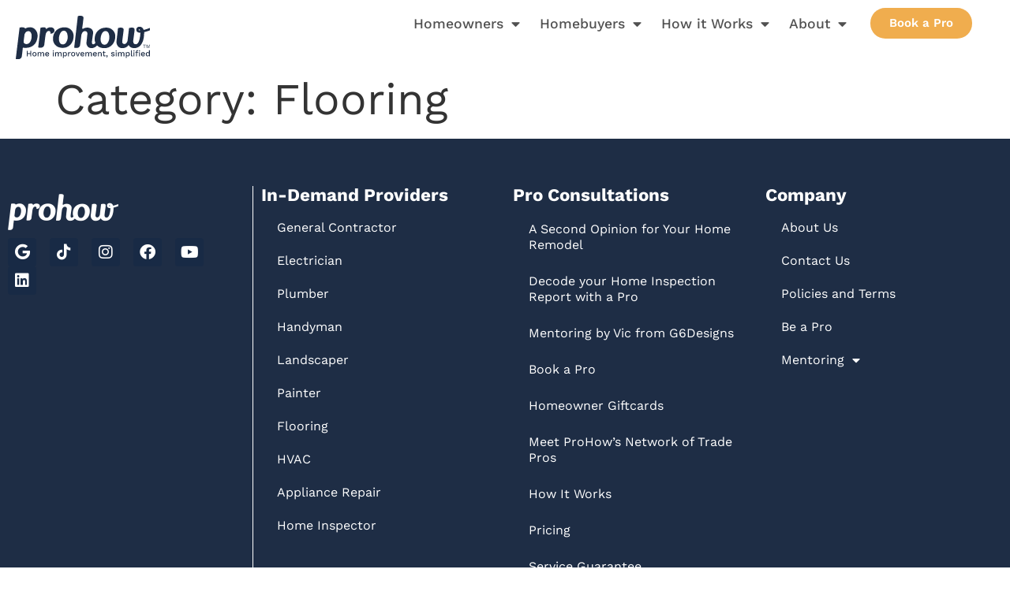

--- FILE ---
content_type: text/html; charset=UTF-8
request_url: https://prohow.com/category/flooring/
body_size: 13114
content:
<!doctype html>
<html lang="en-US">
<head>
	<meta charset="UTF-8">
	<meta name="viewport" content="width=device-width, initial-scale=1">
	<link rel="profile" href="https://gmpg.org/xfn/11">
	<meta name='robots' content='index, follow, max-image-preview:large, max-snippet:-1, max-video-preview:-1' />

	<!-- This site is optimized with the Yoast SEO plugin v26.8 - https://yoast.com/product/yoast-seo-wordpress/ -->
	<title>Flooring Archives  • ProHow</title>
	<link rel="canonical" href="https://prohow.com/category/flooring/" />
	<meta property="og:locale" content="en_US" />
	<meta property="og:type" content="article" />
	<meta property="og:title" content="Flooring Archives &#8226; ProHow" />
	<meta property="og:url" content="https://prohow.com/category/flooring/" />
	<meta property="og:site_name" content="ProHow" />
	<meta property="og:image" content="https://prohow.com/wp-content/uploads/2021/12/hero-imagev2.png" />
	<meta property="og:image:width" content="1155" />
	<meta property="og:image:height" content="1080" />
	<meta property="og:image:type" content="image/png" />
	<meta name="twitter:card" content="summary_large_image" />
	<meta name="twitter:site" content="@ProHowDIY" />
	<script type="application/ld+json" class="yoast-schema-graph">{"@context":"https://schema.org","@graph":[{"@type":"CollectionPage","@id":"https://prohow.com/category/flooring/","url":"https://prohow.com/category/flooring/","name":"Flooring Archives &#8226; ProHow","isPartOf":{"@id":"https://prohow.com/#website"},"breadcrumb":{"@id":"https://prohow.com/category/flooring/#breadcrumb"},"inLanguage":"en-US"},{"@type":"BreadcrumbList","@id":"https://prohow.com/category/flooring/#breadcrumb","itemListElement":[{"@type":"ListItem","position":1,"name":"Home","item":"https://prohow.com/"},{"@type":"ListItem","position":2,"name":"Flooring"}]},{"@type":"WebSite","@id":"https://prohow.com/#website","url":"https://prohow.com/","name":"ProHow","description":"Unbiased home improvement advice from a Trade Pro over video call.","publisher":{"@id":"https://prohow.com/#organization"},"potentialAction":[{"@type":"SearchAction","target":{"@type":"EntryPoint","urlTemplate":"https://prohow.com/?s={search_term_string}"},"query-input":{"@type":"PropertyValueSpecification","valueRequired":true,"valueName":"search_term_string"}}],"inLanguage":"en-US"},{"@type":"Organization","@id":"https://prohow.com/#organization","name":"ProHow","url":"https://prohow.com/","logo":{"@type":"ImageObject","inLanguage":"en-US","@id":"https://prohow.com/#/schema/logo/image/","url":"https://prohow.com/wp-content/uploads/2021/07/cropped-prohow-logo-v2-blu.png","contentUrl":"https://prohow.com/wp-content/uploads/2021/07/cropped-prohow-logo-v2-blu.png","width":553,"height":180,"caption":"ProHow"},"image":{"@id":"https://prohow.com/#/schema/logo/image/"},"sameAs":["https://www.facebook.com/prohowdiy","https://x.com/ProHowDIY","https://www.instagram.com/prohowdiy","https://www.linkedin.com/company/prohow","https://www.tiktok.com/@prohowdiy"]}]}</script>
	<!-- / Yoast SEO plugin. -->


<link rel='dns-prefetch' href='//js.hs-scripts.com' />
<link rel='dns-prefetch' href='//www.googletagmanager.com' />
<link rel='dns-prefetch' href='//stats.wp.com' />
<link rel="alternate" type="application/rss+xml" title="ProHow &raquo; Feed" href="https://prohow.com/feed/" />
<link rel="alternate" type="application/rss+xml" title="ProHow &raquo; Comments Feed" href="https://prohow.com/comments/feed/" />
<link rel="alternate" type="application/rss+xml" title="ProHow &raquo; Flooring Category Feed" href="https://prohow.com/category/flooring/feed/" />
		<style>
			.lazyload,
			.lazyloading {
				max-width: 100%;
			}
		</style>
		<style id='wp-img-auto-sizes-contain-inline-css'>
img:is([sizes=auto i],[sizes^="auto," i]){contain-intrinsic-size:3000px 1500px}
/*# sourceURL=wp-img-auto-sizes-contain-inline-css */
</style>
<style id='wp-emoji-styles-inline-css'>

	img.wp-smiley, img.emoji {
		display: inline !important;
		border: none !important;
		box-shadow: none !important;
		height: 1em !important;
		width: 1em !important;
		margin: 0 0.07em !important;
		vertical-align: -0.1em !important;
		background: none !important;
		padding: 0 !important;
	}
/*# sourceURL=wp-emoji-styles-inline-css */
</style>
<link rel='stylesheet' id='wp-block-library-css' href='https://prohow.com/wp-includes/css/dist/block-library/style.min.css?ver=6.9' media='all' />
<style id='global-styles-inline-css'>
:root{--wp--preset--aspect-ratio--square: 1;--wp--preset--aspect-ratio--4-3: 4/3;--wp--preset--aspect-ratio--3-4: 3/4;--wp--preset--aspect-ratio--3-2: 3/2;--wp--preset--aspect-ratio--2-3: 2/3;--wp--preset--aspect-ratio--16-9: 16/9;--wp--preset--aspect-ratio--9-16: 9/16;--wp--preset--color--black: #000000;--wp--preset--color--cyan-bluish-gray: #abb8c3;--wp--preset--color--white: #ffffff;--wp--preset--color--pale-pink: #f78da7;--wp--preset--color--vivid-red: #cf2e2e;--wp--preset--color--luminous-vivid-orange: #ff6900;--wp--preset--color--luminous-vivid-amber: #fcb900;--wp--preset--color--light-green-cyan: #7bdcb5;--wp--preset--color--vivid-green-cyan: #00d084;--wp--preset--color--pale-cyan-blue: #8ed1fc;--wp--preset--color--vivid-cyan-blue: #0693e3;--wp--preset--color--vivid-purple: #9b51e0;--wp--preset--gradient--vivid-cyan-blue-to-vivid-purple: linear-gradient(135deg,rgb(6,147,227) 0%,rgb(155,81,224) 100%);--wp--preset--gradient--light-green-cyan-to-vivid-green-cyan: linear-gradient(135deg,rgb(122,220,180) 0%,rgb(0,208,130) 100%);--wp--preset--gradient--luminous-vivid-amber-to-luminous-vivid-orange: linear-gradient(135deg,rgb(252,185,0) 0%,rgb(255,105,0) 100%);--wp--preset--gradient--luminous-vivid-orange-to-vivid-red: linear-gradient(135deg,rgb(255,105,0) 0%,rgb(207,46,46) 100%);--wp--preset--gradient--very-light-gray-to-cyan-bluish-gray: linear-gradient(135deg,rgb(238,238,238) 0%,rgb(169,184,195) 100%);--wp--preset--gradient--cool-to-warm-spectrum: linear-gradient(135deg,rgb(74,234,220) 0%,rgb(151,120,209) 20%,rgb(207,42,186) 40%,rgb(238,44,130) 60%,rgb(251,105,98) 80%,rgb(254,248,76) 100%);--wp--preset--gradient--blush-light-purple: linear-gradient(135deg,rgb(255,206,236) 0%,rgb(152,150,240) 100%);--wp--preset--gradient--blush-bordeaux: linear-gradient(135deg,rgb(254,205,165) 0%,rgb(254,45,45) 50%,rgb(107,0,62) 100%);--wp--preset--gradient--luminous-dusk: linear-gradient(135deg,rgb(255,203,112) 0%,rgb(199,81,192) 50%,rgb(65,88,208) 100%);--wp--preset--gradient--pale-ocean: linear-gradient(135deg,rgb(255,245,203) 0%,rgb(182,227,212) 50%,rgb(51,167,181) 100%);--wp--preset--gradient--electric-grass: linear-gradient(135deg,rgb(202,248,128) 0%,rgb(113,206,126) 100%);--wp--preset--gradient--midnight: linear-gradient(135deg,rgb(2,3,129) 0%,rgb(40,116,252) 100%);--wp--preset--font-size--small: 13px;--wp--preset--font-size--medium: 20px;--wp--preset--font-size--large: 36px;--wp--preset--font-size--x-large: 42px;--wp--preset--spacing--20: 0.44rem;--wp--preset--spacing--30: 0.67rem;--wp--preset--spacing--40: 1rem;--wp--preset--spacing--50: 1.5rem;--wp--preset--spacing--60: 2.25rem;--wp--preset--spacing--70: 3.38rem;--wp--preset--spacing--80: 5.06rem;--wp--preset--shadow--natural: 6px 6px 9px rgba(0, 0, 0, 0.2);--wp--preset--shadow--deep: 12px 12px 50px rgba(0, 0, 0, 0.4);--wp--preset--shadow--sharp: 6px 6px 0px rgba(0, 0, 0, 0.2);--wp--preset--shadow--outlined: 6px 6px 0px -3px rgb(255, 255, 255), 6px 6px rgb(0, 0, 0);--wp--preset--shadow--crisp: 6px 6px 0px rgb(0, 0, 0);}:root { --wp--style--global--content-size: 800px;--wp--style--global--wide-size: 1200px; }:where(body) { margin: 0; }.wp-site-blocks > .alignleft { float: left; margin-right: 2em; }.wp-site-blocks > .alignright { float: right; margin-left: 2em; }.wp-site-blocks > .aligncenter { justify-content: center; margin-left: auto; margin-right: auto; }:where(.wp-site-blocks) > * { margin-block-start: 24px; margin-block-end: 0; }:where(.wp-site-blocks) > :first-child { margin-block-start: 0; }:where(.wp-site-blocks) > :last-child { margin-block-end: 0; }:root { --wp--style--block-gap: 24px; }:root :where(.is-layout-flow) > :first-child{margin-block-start: 0;}:root :where(.is-layout-flow) > :last-child{margin-block-end: 0;}:root :where(.is-layout-flow) > *{margin-block-start: 24px;margin-block-end: 0;}:root :where(.is-layout-constrained) > :first-child{margin-block-start: 0;}:root :where(.is-layout-constrained) > :last-child{margin-block-end: 0;}:root :where(.is-layout-constrained) > *{margin-block-start: 24px;margin-block-end: 0;}:root :where(.is-layout-flex){gap: 24px;}:root :where(.is-layout-grid){gap: 24px;}.is-layout-flow > .alignleft{float: left;margin-inline-start: 0;margin-inline-end: 2em;}.is-layout-flow > .alignright{float: right;margin-inline-start: 2em;margin-inline-end: 0;}.is-layout-flow > .aligncenter{margin-left: auto !important;margin-right: auto !important;}.is-layout-constrained > .alignleft{float: left;margin-inline-start: 0;margin-inline-end: 2em;}.is-layout-constrained > .alignright{float: right;margin-inline-start: 2em;margin-inline-end: 0;}.is-layout-constrained > .aligncenter{margin-left: auto !important;margin-right: auto !important;}.is-layout-constrained > :where(:not(.alignleft):not(.alignright):not(.alignfull)){max-width: var(--wp--style--global--content-size);margin-left: auto !important;margin-right: auto !important;}.is-layout-constrained > .alignwide{max-width: var(--wp--style--global--wide-size);}body .is-layout-flex{display: flex;}.is-layout-flex{flex-wrap: wrap;align-items: center;}.is-layout-flex > :is(*, div){margin: 0;}body .is-layout-grid{display: grid;}.is-layout-grid > :is(*, div){margin: 0;}body{padding-top: 0px;padding-right: 0px;padding-bottom: 0px;padding-left: 0px;}a:where(:not(.wp-element-button)){text-decoration: underline;}:root :where(.wp-element-button, .wp-block-button__link){background-color: #32373c;border-width: 0;color: #fff;font-family: inherit;font-size: inherit;font-style: inherit;font-weight: inherit;letter-spacing: inherit;line-height: inherit;padding-top: calc(0.667em + 2px);padding-right: calc(1.333em + 2px);padding-bottom: calc(0.667em + 2px);padding-left: calc(1.333em + 2px);text-decoration: none;text-transform: inherit;}.has-black-color{color: var(--wp--preset--color--black) !important;}.has-cyan-bluish-gray-color{color: var(--wp--preset--color--cyan-bluish-gray) !important;}.has-white-color{color: var(--wp--preset--color--white) !important;}.has-pale-pink-color{color: var(--wp--preset--color--pale-pink) !important;}.has-vivid-red-color{color: var(--wp--preset--color--vivid-red) !important;}.has-luminous-vivid-orange-color{color: var(--wp--preset--color--luminous-vivid-orange) !important;}.has-luminous-vivid-amber-color{color: var(--wp--preset--color--luminous-vivid-amber) !important;}.has-light-green-cyan-color{color: var(--wp--preset--color--light-green-cyan) !important;}.has-vivid-green-cyan-color{color: var(--wp--preset--color--vivid-green-cyan) !important;}.has-pale-cyan-blue-color{color: var(--wp--preset--color--pale-cyan-blue) !important;}.has-vivid-cyan-blue-color{color: var(--wp--preset--color--vivid-cyan-blue) !important;}.has-vivid-purple-color{color: var(--wp--preset--color--vivid-purple) !important;}.has-black-background-color{background-color: var(--wp--preset--color--black) !important;}.has-cyan-bluish-gray-background-color{background-color: var(--wp--preset--color--cyan-bluish-gray) !important;}.has-white-background-color{background-color: var(--wp--preset--color--white) !important;}.has-pale-pink-background-color{background-color: var(--wp--preset--color--pale-pink) !important;}.has-vivid-red-background-color{background-color: var(--wp--preset--color--vivid-red) !important;}.has-luminous-vivid-orange-background-color{background-color: var(--wp--preset--color--luminous-vivid-orange) !important;}.has-luminous-vivid-amber-background-color{background-color: var(--wp--preset--color--luminous-vivid-amber) !important;}.has-light-green-cyan-background-color{background-color: var(--wp--preset--color--light-green-cyan) !important;}.has-vivid-green-cyan-background-color{background-color: var(--wp--preset--color--vivid-green-cyan) !important;}.has-pale-cyan-blue-background-color{background-color: var(--wp--preset--color--pale-cyan-blue) !important;}.has-vivid-cyan-blue-background-color{background-color: var(--wp--preset--color--vivid-cyan-blue) !important;}.has-vivid-purple-background-color{background-color: var(--wp--preset--color--vivid-purple) !important;}.has-black-border-color{border-color: var(--wp--preset--color--black) !important;}.has-cyan-bluish-gray-border-color{border-color: var(--wp--preset--color--cyan-bluish-gray) !important;}.has-white-border-color{border-color: var(--wp--preset--color--white) !important;}.has-pale-pink-border-color{border-color: var(--wp--preset--color--pale-pink) !important;}.has-vivid-red-border-color{border-color: var(--wp--preset--color--vivid-red) !important;}.has-luminous-vivid-orange-border-color{border-color: var(--wp--preset--color--luminous-vivid-orange) !important;}.has-luminous-vivid-amber-border-color{border-color: var(--wp--preset--color--luminous-vivid-amber) !important;}.has-light-green-cyan-border-color{border-color: var(--wp--preset--color--light-green-cyan) !important;}.has-vivid-green-cyan-border-color{border-color: var(--wp--preset--color--vivid-green-cyan) !important;}.has-pale-cyan-blue-border-color{border-color: var(--wp--preset--color--pale-cyan-blue) !important;}.has-vivid-cyan-blue-border-color{border-color: var(--wp--preset--color--vivid-cyan-blue) !important;}.has-vivid-purple-border-color{border-color: var(--wp--preset--color--vivid-purple) !important;}.has-vivid-cyan-blue-to-vivid-purple-gradient-background{background: var(--wp--preset--gradient--vivid-cyan-blue-to-vivid-purple) !important;}.has-light-green-cyan-to-vivid-green-cyan-gradient-background{background: var(--wp--preset--gradient--light-green-cyan-to-vivid-green-cyan) !important;}.has-luminous-vivid-amber-to-luminous-vivid-orange-gradient-background{background: var(--wp--preset--gradient--luminous-vivid-amber-to-luminous-vivid-orange) !important;}.has-luminous-vivid-orange-to-vivid-red-gradient-background{background: var(--wp--preset--gradient--luminous-vivid-orange-to-vivid-red) !important;}.has-very-light-gray-to-cyan-bluish-gray-gradient-background{background: var(--wp--preset--gradient--very-light-gray-to-cyan-bluish-gray) !important;}.has-cool-to-warm-spectrum-gradient-background{background: var(--wp--preset--gradient--cool-to-warm-spectrum) !important;}.has-blush-light-purple-gradient-background{background: var(--wp--preset--gradient--blush-light-purple) !important;}.has-blush-bordeaux-gradient-background{background: var(--wp--preset--gradient--blush-bordeaux) !important;}.has-luminous-dusk-gradient-background{background: var(--wp--preset--gradient--luminous-dusk) !important;}.has-pale-ocean-gradient-background{background: var(--wp--preset--gradient--pale-ocean) !important;}.has-electric-grass-gradient-background{background: var(--wp--preset--gradient--electric-grass) !important;}.has-midnight-gradient-background{background: var(--wp--preset--gradient--midnight) !important;}.has-small-font-size{font-size: var(--wp--preset--font-size--small) !important;}.has-medium-font-size{font-size: var(--wp--preset--font-size--medium) !important;}.has-large-font-size{font-size: var(--wp--preset--font-size--large) !important;}.has-x-large-font-size{font-size: var(--wp--preset--font-size--x-large) !important;}
:root :where(.wp-block-pullquote){font-size: 1.5em;line-height: 1.6;}
/*# sourceURL=global-styles-inline-css */
</style>
<link rel='stylesheet' id='hello-elementor-css' href='https://prohow.com/wp-content/themes/hello-elementor/assets/css/reset.css?ver=3.4.6' media='all' />
<link rel='stylesheet' id='hello-elementor-theme-style-css' href='https://prohow.com/wp-content/themes/hello-elementor/assets/css/theme.css?ver=3.4.6' media='all' />
<link rel='stylesheet' id='hello-elementor-header-footer-css' href='https://prohow.com/wp-content/themes/hello-elementor/assets/css/header-footer.css?ver=3.4.6' media='all' />
<link rel='stylesheet' id='elementor-frontend-css' href='https://prohow.com/wp-content/plugins/elementor/assets/css/frontend.min.css?ver=3.34.3' media='all' />
<link rel='stylesheet' id='widget-nav-menu-css' href='https://prohow.com/wp-content/plugins/elementor-pro/assets/css/widget-nav-menu.min.css?ver=3.34.2' media='all' />
<link rel='stylesheet' id='widget-image-css' href='https://prohow.com/wp-content/plugins/elementor/assets/css/widget-image.min.css?ver=3.34.3' media='all' />
<link rel='stylesheet' id='e-sticky-css' href='https://prohow.com/wp-content/plugins/elementor-pro/assets/css/modules/sticky.min.css?ver=3.34.2' media='all' />
<link rel='stylesheet' id='widget-social-icons-css' href='https://prohow.com/wp-content/plugins/elementor/assets/css/widget-social-icons.min.css?ver=3.34.3' media='all' />
<link rel='stylesheet' id='e-apple-webkit-css' href='https://prohow.com/wp-content/plugins/elementor/assets/css/conditionals/apple-webkit.min.css?ver=3.34.3' media='all' />
<link rel='stylesheet' id='widget-heading-css' href='https://prohow.com/wp-content/plugins/elementor/assets/css/widget-heading.min.css?ver=3.34.3' media='all' />
<link rel='stylesheet' id='elementor-icons-css' href='https://prohow.com/wp-content/plugins/elementor/assets/lib/eicons/css/elementor-icons.min.css?ver=5.46.0' media='all' />
<link rel='stylesheet' id='elementor-post-5-css' href='https://prohow.com/wp-content/uploads/elementor/css/post-5.css?ver=1769475625' media='all' />
<link rel='stylesheet' id='elementor-post-21-css' href='https://prohow.com/wp-content/uploads/elementor/css/post-21.css?ver=1769475625' media='all' />
<link rel='stylesheet' id='elementor-post-24-css' href='https://prohow.com/wp-content/uploads/elementor/css/post-24.css?ver=1769475625' media='all' />
<link rel='stylesheet' id='elementor-gf-local-worksans-css' href='https://prohow.com/wp-content/uploads/elementor/google-fonts/css/worksans.css?ver=1742952518' media='all' />
<link rel='stylesheet' id='elementor-icons-shared-0-css' href='https://prohow.com/wp-content/plugins/elementor/assets/lib/font-awesome/css/fontawesome.min.css?ver=5.15.3' media='all' />
<link rel='stylesheet' id='elementor-icons-fa-solid-css' href='https://prohow.com/wp-content/plugins/elementor/assets/lib/font-awesome/css/solid.min.css?ver=5.15.3' media='all' />
<link rel='stylesheet' id='elementor-icons-fa-brands-css' href='https://prohow.com/wp-content/plugins/elementor/assets/lib/font-awesome/css/brands.min.css?ver=5.15.3' media='all' />
<script src="https://prohow.com/wp-includes/js/jquery/jquery.min.js?ver=3.7.1" id="jquery-core-js"></script>
<script src="https://prohow.com/wp-includes/js/jquery/jquery-migrate.min.js?ver=3.4.1" id="jquery-migrate-js"></script>

<!-- Google tag (gtag.js) snippet added by Site Kit -->
<!-- Google Analytics snippet added by Site Kit -->
<!-- Google Ads snippet added by Site Kit -->
<script src="https://www.googletagmanager.com/gtag/js?id=G-NDZD6K4X25" id="google_gtagjs-js" async></script>
<script id="google_gtagjs-js-after">
window.dataLayer = window.dataLayer || [];function gtag(){dataLayer.push(arguments);}
gtag("set","linker",{"domains":["prohow.com"]});
gtag("js", new Date());
gtag("set", "developer_id.dZTNiMT", true);
gtag("config", "G-NDZD6K4X25");
gtag("config", "AW-10775491016");
//# sourceURL=google_gtagjs-js-after
</script>
<link rel="https://api.w.org/" href="https://prohow.com/wp-json/" /><link rel="alternate" title="JSON" type="application/json" href="https://prohow.com/wp-json/wp/v2/categories/20" /><link rel="EditURI" type="application/rsd+xml" title="RSD" href="https://prohow.com/xmlrpc.php?rsd" />
<meta name="generator" content="WordPress 6.9" />
<meta name="generator" content="Site Kit by Google 1.170.0" />			<!-- DO NOT COPY THIS SNIPPET! Start of Page Analytics Tracking for HubSpot WordPress plugin v11.3.37-->
			<script class="hsq-set-content-id" data-content-id="listing-page">
				var _hsq = _hsq || [];
				_hsq.push(["setContentType", "listing-page"]);
			</script>
			<!-- DO NOT COPY THIS SNIPPET! End of Page Analytics Tracking for HubSpot WordPress plugin -->
				<style>img#wpstats{display:none}</style>
				<script>
			document.documentElement.className = document.documentElement.className.replace('no-js', 'js');
		</script>
				<style>
			.no-js img.lazyload {
				display: none;
			}

			figure.wp-block-image img.lazyloading {
				min-width: 150px;
			}

			.lazyload,
			.lazyloading {
				--smush-placeholder-width: 100px;
				--smush-placeholder-aspect-ratio: 1/1;
				width: var(--smush-image-width, var(--smush-placeholder-width)) !important;
				aspect-ratio: var(--smush-image-aspect-ratio, var(--smush-placeholder-aspect-ratio)) !important;
			}

						.lazyload, .lazyloading {
				opacity: 0;
			}

			.lazyloaded {
				opacity: 1;
				transition: opacity 100ms;
				transition-delay: 0ms;
			}

					</style>
		<meta name="generator" content="Elementor 3.34.3; features: additional_custom_breakpoints; settings: css_print_method-external, google_font-enabled, font_display-auto">

<!-- Meta Pixel Code -->
<script type='text/javascript'>
!function(f,b,e,v,n,t,s){if(f.fbq)return;n=f.fbq=function(){n.callMethod?
n.callMethod.apply(n,arguments):n.queue.push(arguments)};if(!f._fbq)f._fbq=n;
n.push=n;n.loaded=!0;n.version='2.0';n.queue=[];t=b.createElement(e);t.async=!0;
t.src=v;s=b.getElementsByTagName(e)[0];s.parentNode.insertBefore(t,s)}(window,
document,'script','https://connect.facebook.net/en_US/fbevents.js');
</script>
<!-- End Meta Pixel Code -->
<script type='text/javascript'>var url = window.location.origin + '?ob=open-bridge';
            fbq('set', 'openbridge', '559054758761390', url);
fbq('init', '559054758761390', {}, {
    "agent": "wordpress-6.9-4.1.5"
})</script><script type='text/javascript'>
    fbq('track', 'PageView', []);
  </script><!-- SEO meta tags powered by SmartCrawl https://wpmudev.com/project/smartcrawl-wordpress-seo/ -->
<link rel="canonical" href="https://prohow.com/category/flooring/" />
<script type="application/ld+json">{"@context":"https:\/\/schema.org","@graph":[{"@type":"Organization","@id":"https:\/\/prohow.com\/#schema-publishing-organization","url":"https:\/\/prohow.com","name":"ProHow","logo":{"@type":"ImageObject","@id":"https:\/\/prohow.com\/#schema-organization-logo","url":"https:\/\/prohow.com\/wp-content\/uploads\/2021\/07\/cropped-prohow-logo-v2-blu.png","height":60,"width":60}},{"@type":"WebSite","@id":"https:\/\/prohow.com\/#schema-website","url":"https:\/\/prohow.com","name":"ProHow","encoding":"UTF-8","potentialAction":{"@type":"SearchAction","target":"https:\/\/prohow.com\/search\/{search_term_string}\/","query-input":"required name=search_term_string"}},{"@type":"CollectionPage","@id":"https:\/\/prohow.com\/category\/flooring\/#schema-webpage","isPartOf":{"@id":"https:\/\/prohow.com\/#schema-website"},"publisher":{"@id":"https:\/\/prohow.com\/#schema-publishing-organization"},"url":"https:\/\/prohow.com\/category\/flooring\/"},{"@type":"BreadcrumbList","@id":"https:\/\/prohow.com\/category\/flooring?category_name=flooring\/#breadcrumb","itemListElement":[{"@type":"ListItem","position":1,"name":"Home","item":"https:\/\/prohow.com"},{"@type":"ListItem","position":2,"name":"Archive for Flooring"}]}]}</script>
<meta property="og:type" content="object" />
<meta property="og:url" content="https://prohow.com/category/flooring/" />
<meta property="og:title" content="Flooring Archives • ProHow" />
<meta name="twitter:card" content="summary" />
<meta name="twitter:site" content="ProHowDIY" />
<meta name="twitter:title" content="Flooring Archives • ProHow" />
<!-- /SEO -->
			<style>
				.e-con.e-parent:nth-of-type(n+4):not(.e-lazyloaded):not(.e-no-lazyload),
				.e-con.e-parent:nth-of-type(n+4):not(.e-lazyloaded):not(.e-no-lazyload) * {
					background-image: none !important;
				}
				@media screen and (max-height: 1024px) {
					.e-con.e-parent:nth-of-type(n+3):not(.e-lazyloaded):not(.e-no-lazyload),
					.e-con.e-parent:nth-of-type(n+3):not(.e-lazyloaded):not(.e-no-lazyload) * {
						background-image: none !important;
					}
				}
				@media screen and (max-height: 640px) {
					.e-con.e-parent:nth-of-type(n+2):not(.e-lazyloaded):not(.e-no-lazyload),
					.e-con.e-parent:nth-of-type(n+2):not(.e-lazyloaded):not(.e-no-lazyload) * {
						background-image: none !important;
					}
				}
			</style>
			
<!-- Google Tag Manager snippet added by Site Kit -->
<script>
			( function( w, d, s, l, i ) {
				w[l] = w[l] || [];
				w[l].push( {'gtm.start': new Date().getTime(), event: 'gtm.js'} );
				var f = d.getElementsByTagName( s )[0],
					j = d.createElement( s ), dl = l != 'dataLayer' ? '&l=' + l : '';
				j.async = true;
				j.src = 'https://www.googletagmanager.com/gtm.js?id=' + i + dl;
				f.parentNode.insertBefore( j, f );
			} )( window, document, 'script', 'dataLayer', 'GTM-NF6B83K' );
			
</script>

<!-- End Google Tag Manager snippet added by Site Kit -->
<link rel="icon" href="https://prohow.com/wp-content/uploads/2022/08/cropped-favicon-32x32.png" sizes="32x32" />
<link rel="icon" href="https://prohow.com/wp-content/uploads/2022/08/cropped-favicon-192x192.png" sizes="192x192" />
<link rel="apple-touch-icon" href="https://prohow.com/wp-content/uploads/2022/08/cropped-favicon-180x180.png" />
<meta name="msapplication-TileImage" content="https://prohow.com/wp-content/uploads/2022/08/cropped-favicon-270x270.png" />
</head>
<body class="archive category category-flooring category-20 wp-custom-logo wp-embed-responsive wp-theme-hello-elementor wp-child-theme-prohow hello-elementor-default elementor-default elementor-kit-5">

		<!-- Google Tag Manager (noscript) snippet added by Site Kit -->
		<noscript>
			<iframe src="https://www.googletagmanager.com/ns.html?id=GTM-NF6B83K" height="0" width="0" style="display:none;visibility:hidden" loading="lazy"></iframe>
		</noscript>
		<!-- End Google Tag Manager (noscript) snippet added by Site Kit -->
		
<!-- Meta Pixel Code -->
<noscript>
<img height="1" width="1" style="display:none" alt="fbpx"
src="https://www.facebook.com/tr?id=559054758761390&ev=PageView&noscript=1" />
</noscript>
<!-- End Meta Pixel Code -->

<a class="skip-link screen-reader-text" href="#content">Skip to content</a>

		<header data-elementor-type="header" data-elementor-id="21" class="elementor elementor-21 elementor-location-header" data-elementor-post-type="elementor_library">
					<header class="elementor-section elementor-top-section elementor-element elementor-element-a3d26cf elementor-section-stretched elementor-section-height-min-height elementor-section-boxed elementor-section-height-default elementor-section-items-middle" data-id="a3d26cf" data-element_type="section" data-settings="{&quot;stretch_section&quot;:&quot;section-stretched&quot;,&quot;background_background&quot;:&quot;classic&quot;,&quot;sticky&quot;:&quot;top&quot;,&quot;sticky_on&quot;:[&quot;desktop&quot;,&quot;tablet&quot;,&quot;mobile&quot;],&quot;sticky_offset&quot;:0,&quot;sticky_effects_offset&quot;:0,&quot;sticky_anchor_link_offset&quot;:0}">
						<div class="elementor-container elementor-column-gap-default">
					<div class="elementor-column elementor-col-100 elementor-top-column elementor-element elementor-element-f9e025e" data-id="f9e025e" data-element_type="column">
			<div class="elementor-widget-wrap elementor-element-populated">
				<div class="elementor-element elementor-element-d150beb elementor-hidden-desktop e-con-full elementor-hidden-tablet e-flex e-con e-parent" data-id="d150beb" data-element_type="container" data-settings="{&quot;background_background&quot;:&quot;classic&quot;}">
		<div class="elementor-element elementor-element-582685d e-con-full e-flex e-con e-child" data-id="582685d" data-element_type="container">
				<div class="elementor-element elementor-element-94cdf43 elementor-nav-menu__align-start elementor-nav-menu--dropdown-mobile elementor-nav-menu--stretch elementor-nav-menu__text-align-aside elementor-nav-menu--toggle elementor-nav-menu--burger elementor-widget elementor-widget-nav-menu" data-id="94cdf43" data-element_type="widget" data-settings="{&quot;full_width&quot;:&quot;stretch&quot;,&quot;layout&quot;:&quot;horizontal&quot;,&quot;submenu_icon&quot;:{&quot;value&quot;:&quot;&lt;i class=\&quot;fas fa-caret-down\&quot; aria-hidden=\&quot;true\&quot;&gt;&lt;\/i&gt;&quot;,&quot;library&quot;:&quot;fa-solid&quot;},&quot;toggle&quot;:&quot;burger&quot;}" data-widget_type="nav-menu.default">
				<div class="elementor-widget-container">
								<nav aria-label="Menu" class="elementor-nav-menu--main elementor-nav-menu__container elementor-nav-menu--layout-horizontal e--pointer-double-line e--animation-slide">
				<ul id="menu-1-94cdf43" class="elementor-nav-menu"><li class="menu-item menu-item-type-custom menu-item-object-custom menu-item-has-children menu-item-4517"><a class="elementor-item">Homeowners</a>
<ul class="sub-menu elementor-nav-menu--dropdown">
	<li class="menu-item menu-item-type-post_type menu-item-object-page menu-item-3227"><a href="https://prohow.com/secondopinion/" class="elementor-sub-item">Second Opinion® for Remodels</a></li>
	<li class="menu-item menu-item-type-post_type menu-item-object-page menu-item-4518"><a href="https://prohow.com/diy/" class="elementor-sub-item">DIY Advice from a Pro</a></li>
	<li class="menu-item menu-item-type-post_type menu-item-object-page menu-item-4597"><a href="https://prohow.com/giftcards/" class="elementor-sub-item">Homeowner Giftcards</a></li>
</ul>
</li>
<li class="menu-item menu-item-type-custom menu-item-object-custom menu-item-has-children menu-item-4471"><a class="elementor-item">Homebuyers</a>
<ul class="sub-menu elementor-nav-menu--dropdown">
	<li class="menu-item menu-item-type-post_type menu-item-object-page menu-item-2656"><a href="https://prohow.com/inspection/" class="elementor-sub-item">Home Inspections Report Review</a></li>
	<li class="menu-item menu-item-type-post_type menu-item-object-page menu-item-4472"><a href="https://prohow.com/home-inspection-repair-estimates/" class="elementor-sub-item">Home Inspection Repair Estimates</a></li>
	<li class="menu-item menu-item-type-post_type menu-item-object-page menu-item-4598"><a href="https://prohow.com/real-estate-agent-gift-cards/" class="elementor-sub-item">Real Estate Agent Gift Cards</a></li>
</ul>
</li>
<li class="menu-item menu-item-type-custom menu-item-object-custom menu-item-home menu-item-has-children menu-item-692"><a href="https://prohow.com/#howitworks" class="elementor-item elementor-item-anchor">How it Works</a>
<ul class="sub-menu elementor-nav-menu--dropdown">
	<li class="menu-item menu-item-type-custom menu-item-object-custom menu-item-home menu-item-3725"><a href="https://prohow.com/#howitworks" class="elementor-sub-item elementor-item-anchor">How it Works</a></li>
	<li class="menu-item menu-item-type-post_type menu-item-object-page menu-item-1104"><a href="https://prohow.com/meet-the-pros/" class="elementor-sub-item">Meet the Pros</a></li>
	<li class="menu-item menu-item-type-custom menu-item-object-custom menu-item-has-children menu-item-4419"><a class="elementor-sub-item">Case Studies</a>
	<ul class="sub-menu elementor-nav-menu--dropdown">
		<li class="menu-item menu-item-type-post_type menu-item-object-post menu-item-4420"><a href="https://prohow.com/case-study-scoping-a-deck-addition/" class="elementor-sub-item">Case Study: Scoping a Deck Addition</a></li>
	</ul>
</li>
	<li class="menu-item menu-item-type-post_type menu-item-object-page menu-item-1638"><a href="https://prohow.com/pricing/" class="elementor-sub-item">Pricing</a></li>
	<li class="menu-item menu-item-type-custom menu-item-object-custom menu-item-676"><a href="https://prohow.com/pricing/#serviceguarantee" class="elementor-sub-item elementor-item-anchor">Service Guarantee</a></li>
	<li class="menu-item menu-item-type-custom menu-item-object-custom menu-item-686"><a href="https://prohow.com/pricing/#cancellation" class="elementor-sub-item elementor-item-anchor">Cancellation Policy</a></li>
</ul>
</li>
<li class="menu-item menu-item-type-custom menu-item-object-custom menu-item-has-children menu-item-668"><a class="elementor-item">About</a>
<ul class="sub-menu elementor-nav-menu--dropdown">
	<li class="menu-item menu-item-type-post_type menu-item-object-page menu-item-667"><a href="https://prohow.com/about/" class="elementor-sub-item">About Us</a></li>
	<li class="menu-item menu-item-type-custom menu-item-object-custom menu-item-672"><a href="https://prohow.com/about/#contactus" class="elementor-sub-item elementor-item-anchor">Contact Us</a></li>
	<li class="menu-item menu-item-type-post_type menu-item-object-page menu-item-3603"><a href="https://prohow.com/blog/" class="elementor-sub-item">Home Improvement Blog</a></li>
	<li class="menu-item menu-item-type-post_type menu-item-object-page menu-item-privacy-policy menu-item-1105"><a rel="privacy-policy" href="https://prohow.com/policies/" class="elementor-sub-item">Policies and Terms</a></li>
	<li class="menu-item menu-item-type-custom menu-item-object-custom menu-item-has-children menu-item-4417"><a class="elementor-sub-item">Trade Professionals</a>
	<ul class="sub-menu elementor-nav-menu--dropdown">
		<li class="menu-item menu-item-type-custom menu-item-object-custom menu-item-has-children menu-item-4415"><a class="elementor-sub-item">Trade Mentoring</a>
		<ul class="sub-menu elementor-nav-menu--dropdown">
			<li class="menu-item menu-item-type-post_type menu-item-object-page menu-item-4416"><a href="https://prohow.com/mentoringbyvic/" class="elementor-sub-item">Pool and Landscape Mentoring by Vic</a></li>
		</ul>
</li>
		<li class="menu-item menu-item-type-post_type menu-item-object-page menu-item-384"><a href="https://prohow.com/pro/" class="elementor-sub-item">Be a Pro</a></li>
	</ul>
</li>
</ul>
</li>
</ul>			</nav>
					<div class="elementor-menu-toggle" role="button" tabindex="0" aria-label="Menu Toggle" aria-expanded="false">
			<i aria-hidden="true" role="presentation" class="elementor-menu-toggle__icon--open eicon-menu-bar"></i><i aria-hidden="true" role="presentation" class="elementor-menu-toggle__icon--close eicon-close"></i>		</div>
					<nav class="elementor-nav-menu--dropdown elementor-nav-menu__container" aria-hidden="true">
				<ul id="menu-2-94cdf43" class="elementor-nav-menu"><li class="menu-item menu-item-type-custom menu-item-object-custom menu-item-has-children menu-item-4517"><a class="elementor-item" tabindex="-1">Homeowners</a>
<ul class="sub-menu elementor-nav-menu--dropdown">
	<li class="menu-item menu-item-type-post_type menu-item-object-page menu-item-3227"><a href="https://prohow.com/secondopinion/" class="elementor-sub-item" tabindex="-1">Second Opinion® for Remodels</a></li>
	<li class="menu-item menu-item-type-post_type menu-item-object-page menu-item-4518"><a href="https://prohow.com/diy/" class="elementor-sub-item" tabindex="-1">DIY Advice from a Pro</a></li>
	<li class="menu-item menu-item-type-post_type menu-item-object-page menu-item-4597"><a href="https://prohow.com/giftcards/" class="elementor-sub-item" tabindex="-1">Homeowner Giftcards</a></li>
</ul>
</li>
<li class="menu-item menu-item-type-custom menu-item-object-custom menu-item-has-children menu-item-4471"><a class="elementor-item" tabindex="-1">Homebuyers</a>
<ul class="sub-menu elementor-nav-menu--dropdown">
	<li class="menu-item menu-item-type-post_type menu-item-object-page menu-item-2656"><a href="https://prohow.com/inspection/" class="elementor-sub-item" tabindex="-1">Home Inspections Report Review</a></li>
	<li class="menu-item menu-item-type-post_type menu-item-object-page menu-item-4472"><a href="https://prohow.com/home-inspection-repair-estimates/" class="elementor-sub-item" tabindex="-1">Home Inspection Repair Estimates</a></li>
	<li class="menu-item menu-item-type-post_type menu-item-object-page menu-item-4598"><a href="https://prohow.com/real-estate-agent-gift-cards/" class="elementor-sub-item" tabindex="-1">Real Estate Agent Gift Cards</a></li>
</ul>
</li>
<li class="menu-item menu-item-type-custom menu-item-object-custom menu-item-home menu-item-has-children menu-item-692"><a href="https://prohow.com/#howitworks" class="elementor-item elementor-item-anchor" tabindex="-1">How it Works</a>
<ul class="sub-menu elementor-nav-menu--dropdown">
	<li class="menu-item menu-item-type-custom menu-item-object-custom menu-item-home menu-item-3725"><a href="https://prohow.com/#howitworks" class="elementor-sub-item elementor-item-anchor" tabindex="-1">How it Works</a></li>
	<li class="menu-item menu-item-type-post_type menu-item-object-page menu-item-1104"><a href="https://prohow.com/meet-the-pros/" class="elementor-sub-item" tabindex="-1">Meet the Pros</a></li>
	<li class="menu-item menu-item-type-custom menu-item-object-custom menu-item-has-children menu-item-4419"><a class="elementor-sub-item" tabindex="-1">Case Studies</a>
	<ul class="sub-menu elementor-nav-menu--dropdown">
		<li class="menu-item menu-item-type-post_type menu-item-object-post menu-item-4420"><a href="https://prohow.com/case-study-scoping-a-deck-addition/" class="elementor-sub-item" tabindex="-1">Case Study: Scoping a Deck Addition</a></li>
	</ul>
</li>
	<li class="menu-item menu-item-type-post_type menu-item-object-page menu-item-1638"><a href="https://prohow.com/pricing/" class="elementor-sub-item" tabindex="-1">Pricing</a></li>
	<li class="menu-item menu-item-type-custom menu-item-object-custom menu-item-676"><a href="https://prohow.com/pricing/#serviceguarantee" class="elementor-sub-item elementor-item-anchor" tabindex="-1">Service Guarantee</a></li>
	<li class="menu-item menu-item-type-custom menu-item-object-custom menu-item-686"><a href="https://prohow.com/pricing/#cancellation" class="elementor-sub-item elementor-item-anchor" tabindex="-1">Cancellation Policy</a></li>
</ul>
</li>
<li class="menu-item menu-item-type-custom menu-item-object-custom menu-item-has-children menu-item-668"><a class="elementor-item" tabindex="-1">About</a>
<ul class="sub-menu elementor-nav-menu--dropdown">
	<li class="menu-item menu-item-type-post_type menu-item-object-page menu-item-667"><a href="https://prohow.com/about/" class="elementor-sub-item" tabindex="-1">About Us</a></li>
	<li class="menu-item menu-item-type-custom menu-item-object-custom menu-item-672"><a href="https://prohow.com/about/#contactus" class="elementor-sub-item elementor-item-anchor" tabindex="-1">Contact Us</a></li>
	<li class="menu-item menu-item-type-post_type menu-item-object-page menu-item-3603"><a href="https://prohow.com/blog/" class="elementor-sub-item" tabindex="-1">Home Improvement Blog</a></li>
	<li class="menu-item menu-item-type-post_type menu-item-object-page menu-item-privacy-policy menu-item-1105"><a rel="privacy-policy" href="https://prohow.com/policies/" class="elementor-sub-item" tabindex="-1">Policies and Terms</a></li>
	<li class="menu-item menu-item-type-custom menu-item-object-custom menu-item-has-children menu-item-4417"><a class="elementor-sub-item" tabindex="-1">Trade Professionals</a>
	<ul class="sub-menu elementor-nav-menu--dropdown">
		<li class="menu-item menu-item-type-custom menu-item-object-custom menu-item-has-children menu-item-4415"><a class="elementor-sub-item" tabindex="-1">Trade Mentoring</a>
		<ul class="sub-menu elementor-nav-menu--dropdown">
			<li class="menu-item menu-item-type-post_type menu-item-object-page menu-item-4416"><a href="https://prohow.com/mentoringbyvic/" class="elementor-sub-item" tabindex="-1">Pool and Landscape Mentoring by Vic</a></li>
		</ul>
</li>
		<li class="menu-item menu-item-type-post_type menu-item-object-page menu-item-384"><a href="https://prohow.com/pro/" class="elementor-sub-item" tabindex="-1">Be a Pro</a></li>
	</ul>
</li>
</ul>
</li>
</ul>			</nav>
						</div>
				</div>
				</div>
		<div class="elementor-element elementor-element-5446b73 e-con-full e-flex e-con e-child" data-id="5446b73" data-element_type="container">
				<div class="elementor-element elementor-element-f1d3c86 elementor-widget elementor-widget-theme-site-logo elementor-widget-image" data-id="f1d3c86" data-element_type="widget" data-widget_type="theme-site-logo.default">
				<div class="elementor-widget-container">
											<a href="https://prohow.com">
			<img width="768" height="1" src="https://prohow.com/wp-content/uploads/2021/07/ProHow-Logo-w-Tagline.svg" class="attachment-medium_large size-medium_large wp-image-4940" alt="ProHow stylized logo with Home Improvement, simplified tagline" loading="lazy" />				</a>
											</div>
				</div>
				</div>
		<div class="elementor-element elementor-element-8f81765 e-con-full e-flex e-con e-child" data-id="8f81765" data-element_type="container">
				<div class="elementor-element elementor-element-66a6503 elementor-button-warning elementor-align-center elementor-mobile-align-center elementor-widget elementor-widget-button" data-id="66a6503" data-element_type="widget" data-widget_type="button.default">
				<div class="elementor-widget-container">
									<div class="elementor-button-wrapper">
					<a class="elementor-button elementor-button-link elementor-size-xs" href="https://prohow.com/pricing/">
						<span class="elementor-button-content-wrapper">
									<span class="elementor-button-text">Book a Pro</span>
					</span>
					</a>
				</div>
								</div>
				</div>
				</div>
				</div>
		<div class="elementor-element elementor-element-4189c03 elementor-hidden-mobile e-flex e-con-boxed e-con e-parent" data-id="4189c03" data-element_type="container">
					<div class="e-con-inner">
		<div class="elementor-element elementor-element-363708b e-con-full e-flex e-con e-child" data-id="363708b" data-element_type="container">
				<div class="elementor-element elementor-element-1c4fc0d elementor-widget elementor-widget-theme-site-logo elementor-widget-image" data-id="1c4fc0d" data-element_type="widget" data-widget_type="theme-site-logo.default">
				<div class="elementor-widget-container">
											<a href="https://prohow.com">
			<img width="768" height="1" src="https://prohow.com/wp-content/uploads/2021/07/ProHow-Logo-w-Tagline.svg" class="attachment-medium_large size-medium_large wp-image-4940" alt="ProHow stylized logo with Home Improvement, simplified tagline" loading="lazy" />				</a>
											</div>
				</div>
				</div>
		<div class="elementor-element elementor-element-f58985b e-con-full e-flex e-con e-child" data-id="f58985b" data-element_type="container">
				<div class="elementor-element elementor-element-17aec7f elementor-nav-menu__align-end elementor-nav-menu--dropdown-mobile elementor-nav-menu--stretch elementor-nav-menu__text-align-aside elementor-nav-menu--toggle elementor-nav-menu--burger elementor-widget elementor-widget-nav-menu" data-id="17aec7f" data-element_type="widget" data-settings="{&quot;full_width&quot;:&quot;stretch&quot;,&quot;layout&quot;:&quot;horizontal&quot;,&quot;submenu_icon&quot;:{&quot;value&quot;:&quot;&lt;i class=\&quot;fas fa-caret-down\&quot; aria-hidden=\&quot;true\&quot;&gt;&lt;\/i&gt;&quot;,&quot;library&quot;:&quot;fa-solid&quot;},&quot;toggle&quot;:&quot;burger&quot;}" data-widget_type="nav-menu.default">
				<div class="elementor-widget-container">
								<nav aria-label="Menu" class="elementor-nav-menu--main elementor-nav-menu__container elementor-nav-menu--layout-horizontal e--pointer-double-line e--animation-slide">
				<ul id="menu-1-17aec7f" class="elementor-nav-menu"><li class="menu-item menu-item-type-custom menu-item-object-custom menu-item-has-children menu-item-4517"><a class="elementor-item">Homeowners</a>
<ul class="sub-menu elementor-nav-menu--dropdown">
	<li class="menu-item menu-item-type-post_type menu-item-object-page menu-item-3227"><a href="https://prohow.com/secondopinion/" class="elementor-sub-item">Second Opinion® for Remodels</a></li>
	<li class="menu-item menu-item-type-post_type menu-item-object-page menu-item-4518"><a href="https://prohow.com/diy/" class="elementor-sub-item">DIY Advice from a Pro</a></li>
	<li class="menu-item menu-item-type-post_type menu-item-object-page menu-item-4597"><a href="https://prohow.com/giftcards/" class="elementor-sub-item">Homeowner Giftcards</a></li>
</ul>
</li>
<li class="menu-item menu-item-type-custom menu-item-object-custom menu-item-has-children menu-item-4471"><a class="elementor-item">Homebuyers</a>
<ul class="sub-menu elementor-nav-menu--dropdown">
	<li class="menu-item menu-item-type-post_type menu-item-object-page menu-item-2656"><a href="https://prohow.com/inspection/" class="elementor-sub-item">Home Inspections Report Review</a></li>
	<li class="menu-item menu-item-type-post_type menu-item-object-page menu-item-4472"><a href="https://prohow.com/home-inspection-repair-estimates/" class="elementor-sub-item">Home Inspection Repair Estimates</a></li>
	<li class="menu-item menu-item-type-post_type menu-item-object-page menu-item-4598"><a href="https://prohow.com/real-estate-agent-gift-cards/" class="elementor-sub-item">Real Estate Agent Gift Cards</a></li>
</ul>
</li>
<li class="menu-item menu-item-type-custom menu-item-object-custom menu-item-home menu-item-has-children menu-item-692"><a href="https://prohow.com/#howitworks" class="elementor-item elementor-item-anchor">How it Works</a>
<ul class="sub-menu elementor-nav-menu--dropdown">
	<li class="menu-item menu-item-type-custom menu-item-object-custom menu-item-home menu-item-3725"><a href="https://prohow.com/#howitworks" class="elementor-sub-item elementor-item-anchor">How it Works</a></li>
	<li class="menu-item menu-item-type-post_type menu-item-object-page menu-item-1104"><a href="https://prohow.com/meet-the-pros/" class="elementor-sub-item">Meet the Pros</a></li>
	<li class="menu-item menu-item-type-custom menu-item-object-custom menu-item-has-children menu-item-4419"><a class="elementor-sub-item">Case Studies</a>
	<ul class="sub-menu elementor-nav-menu--dropdown">
		<li class="menu-item menu-item-type-post_type menu-item-object-post menu-item-4420"><a href="https://prohow.com/case-study-scoping-a-deck-addition/" class="elementor-sub-item">Case Study: Scoping a Deck Addition</a></li>
	</ul>
</li>
	<li class="menu-item menu-item-type-post_type menu-item-object-page menu-item-1638"><a href="https://prohow.com/pricing/" class="elementor-sub-item">Pricing</a></li>
	<li class="menu-item menu-item-type-custom menu-item-object-custom menu-item-676"><a href="https://prohow.com/pricing/#serviceguarantee" class="elementor-sub-item elementor-item-anchor">Service Guarantee</a></li>
	<li class="menu-item menu-item-type-custom menu-item-object-custom menu-item-686"><a href="https://prohow.com/pricing/#cancellation" class="elementor-sub-item elementor-item-anchor">Cancellation Policy</a></li>
</ul>
</li>
<li class="menu-item menu-item-type-custom menu-item-object-custom menu-item-has-children menu-item-668"><a class="elementor-item">About</a>
<ul class="sub-menu elementor-nav-menu--dropdown">
	<li class="menu-item menu-item-type-post_type menu-item-object-page menu-item-667"><a href="https://prohow.com/about/" class="elementor-sub-item">About Us</a></li>
	<li class="menu-item menu-item-type-custom menu-item-object-custom menu-item-672"><a href="https://prohow.com/about/#contactus" class="elementor-sub-item elementor-item-anchor">Contact Us</a></li>
	<li class="menu-item menu-item-type-post_type menu-item-object-page menu-item-3603"><a href="https://prohow.com/blog/" class="elementor-sub-item">Home Improvement Blog</a></li>
	<li class="menu-item menu-item-type-post_type menu-item-object-page menu-item-privacy-policy menu-item-1105"><a rel="privacy-policy" href="https://prohow.com/policies/" class="elementor-sub-item">Policies and Terms</a></li>
	<li class="menu-item menu-item-type-custom menu-item-object-custom menu-item-has-children menu-item-4417"><a class="elementor-sub-item">Trade Professionals</a>
	<ul class="sub-menu elementor-nav-menu--dropdown">
		<li class="menu-item menu-item-type-custom menu-item-object-custom menu-item-has-children menu-item-4415"><a class="elementor-sub-item">Trade Mentoring</a>
		<ul class="sub-menu elementor-nav-menu--dropdown">
			<li class="menu-item menu-item-type-post_type menu-item-object-page menu-item-4416"><a href="https://prohow.com/mentoringbyvic/" class="elementor-sub-item">Pool and Landscape Mentoring by Vic</a></li>
		</ul>
</li>
		<li class="menu-item menu-item-type-post_type menu-item-object-page menu-item-384"><a href="https://prohow.com/pro/" class="elementor-sub-item">Be a Pro</a></li>
	</ul>
</li>
</ul>
</li>
</ul>			</nav>
					<div class="elementor-menu-toggle" role="button" tabindex="0" aria-label="Menu Toggle" aria-expanded="false">
			<i aria-hidden="true" role="presentation" class="elementor-menu-toggle__icon--open eicon-menu-bar"></i><i aria-hidden="true" role="presentation" class="elementor-menu-toggle__icon--close eicon-close"></i>		</div>
					<nav class="elementor-nav-menu--dropdown elementor-nav-menu__container" aria-hidden="true">
				<ul id="menu-2-17aec7f" class="elementor-nav-menu"><li class="menu-item menu-item-type-custom menu-item-object-custom menu-item-has-children menu-item-4517"><a class="elementor-item" tabindex="-1">Homeowners</a>
<ul class="sub-menu elementor-nav-menu--dropdown">
	<li class="menu-item menu-item-type-post_type menu-item-object-page menu-item-3227"><a href="https://prohow.com/secondopinion/" class="elementor-sub-item" tabindex="-1">Second Opinion® for Remodels</a></li>
	<li class="menu-item menu-item-type-post_type menu-item-object-page menu-item-4518"><a href="https://prohow.com/diy/" class="elementor-sub-item" tabindex="-1">DIY Advice from a Pro</a></li>
	<li class="menu-item menu-item-type-post_type menu-item-object-page menu-item-4597"><a href="https://prohow.com/giftcards/" class="elementor-sub-item" tabindex="-1">Homeowner Giftcards</a></li>
</ul>
</li>
<li class="menu-item menu-item-type-custom menu-item-object-custom menu-item-has-children menu-item-4471"><a class="elementor-item" tabindex="-1">Homebuyers</a>
<ul class="sub-menu elementor-nav-menu--dropdown">
	<li class="menu-item menu-item-type-post_type menu-item-object-page menu-item-2656"><a href="https://prohow.com/inspection/" class="elementor-sub-item" tabindex="-1">Home Inspections Report Review</a></li>
	<li class="menu-item menu-item-type-post_type menu-item-object-page menu-item-4472"><a href="https://prohow.com/home-inspection-repair-estimates/" class="elementor-sub-item" tabindex="-1">Home Inspection Repair Estimates</a></li>
	<li class="menu-item menu-item-type-post_type menu-item-object-page menu-item-4598"><a href="https://prohow.com/real-estate-agent-gift-cards/" class="elementor-sub-item" tabindex="-1">Real Estate Agent Gift Cards</a></li>
</ul>
</li>
<li class="menu-item menu-item-type-custom menu-item-object-custom menu-item-home menu-item-has-children menu-item-692"><a href="https://prohow.com/#howitworks" class="elementor-item elementor-item-anchor" tabindex="-1">How it Works</a>
<ul class="sub-menu elementor-nav-menu--dropdown">
	<li class="menu-item menu-item-type-custom menu-item-object-custom menu-item-home menu-item-3725"><a href="https://prohow.com/#howitworks" class="elementor-sub-item elementor-item-anchor" tabindex="-1">How it Works</a></li>
	<li class="menu-item menu-item-type-post_type menu-item-object-page menu-item-1104"><a href="https://prohow.com/meet-the-pros/" class="elementor-sub-item" tabindex="-1">Meet the Pros</a></li>
	<li class="menu-item menu-item-type-custom menu-item-object-custom menu-item-has-children menu-item-4419"><a class="elementor-sub-item" tabindex="-1">Case Studies</a>
	<ul class="sub-menu elementor-nav-menu--dropdown">
		<li class="menu-item menu-item-type-post_type menu-item-object-post menu-item-4420"><a href="https://prohow.com/case-study-scoping-a-deck-addition/" class="elementor-sub-item" tabindex="-1">Case Study: Scoping a Deck Addition</a></li>
	</ul>
</li>
	<li class="menu-item menu-item-type-post_type menu-item-object-page menu-item-1638"><a href="https://prohow.com/pricing/" class="elementor-sub-item" tabindex="-1">Pricing</a></li>
	<li class="menu-item menu-item-type-custom menu-item-object-custom menu-item-676"><a href="https://prohow.com/pricing/#serviceguarantee" class="elementor-sub-item elementor-item-anchor" tabindex="-1">Service Guarantee</a></li>
	<li class="menu-item menu-item-type-custom menu-item-object-custom menu-item-686"><a href="https://prohow.com/pricing/#cancellation" class="elementor-sub-item elementor-item-anchor" tabindex="-1">Cancellation Policy</a></li>
</ul>
</li>
<li class="menu-item menu-item-type-custom menu-item-object-custom menu-item-has-children menu-item-668"><a class="elementor-item" tabindex="-1">About</a>
<ul class="sub-menu elementor-nav-menu--dropdown">
	<li class="menu-item menu-item-type-post_type menu-item-object-page menu-item-667"><a href="https://prohow.com/about/" class="elementor-sub-item" tabindex="-1">About Us</a></li>
	<li class="menu-item menu-item-type-custom menu-item-object-custom menu-item-672"><a href="https://prohow.com/about/#contactus" class="elementor-sub-item elementor-item-anchor" tabindex="-1">Contact Us</a></li>
	<li class="menu-item menu-item-type-post_type menu-item-object-page menu-item-3603"><a href="https://prohow.com/blog/" class="elementor-sub-item" tabindex="-1">Home Improvement Blog</a></li>
	<li class="menu-item menu-item-type-post_type menu-item-object-page menu-item-privacy-policy menu-item-1105"><a rel="privacy-policy" href="https://prohow.com/policies/" class="elementor-sub-item" tabindex="-1">Policies and Terms</a></li>
	<li class="menu-item menu-item-type-custom menu-item-object-custom menu-item-has-children menu-item-4417"><a class="elementor-sub-item" tabindex="-1">Trade Professionals</a>
	<ul class="sub-menu elementor-nav-menu--dropdown">
		<li class="menu-item menu-item-type-custom menu-item-object-custom menu-item-has-children menu-item-4415"><a class="elementor-sub-item" tabindex="-1">Trade Mentoring</a>
		<ul class="sub-menu elementor-nav-menu--dropdown">
			<li class="menu-item menu-item-type-post_type menu-item-object-page menu-item-4416"><a href="https://prohow.com/mentoringbyvic/" class="elementor-sub-item" tabindex="-1">Pool and Landscape Mentoring by Vic</a></li>
		</ul>
</li>
		<li class="menu-item menu-item-type-post_type menu-item-object-page menu-item-384"><a href="https://prohow.com/pro/" class="elementor-sub-item" tabindex="-1">Be a Pro</a></li>
	</ul>
</li>
</ul>
</li>
</ul>			</nav>
						</div>
				</div>
				</div>
		<div class="elementor-element elementor-element-c932905 e-con-full e-flex e-con e-child" data-id="c932905" data-element_type="container">
				<div class="elementor-element elementor-element-c107ca3 elementor-button-warning elementor-align-center elementor-mobile-align-center elementor-widget elementor-widget-button" data-id="c107ca3" data-element_type="widget" data-widget_type="button.default">
				<div class="elementor-widget-container">
									<div class="elementor-button-wrapper">
					<a class="elementor-button elementor-button-link elementor-size-sm" href="https://prohow.com/pricing/">
						<span class="elementor-button-content-wrapper">
									<span class="elementor-button-text">Book a Pro</span>
					</span>
					</a>
				</div>
								</div>
				</div>
				</div>
					</div>
				</div>
					</div>
		</div>
					</div>
		</header>
				</header>
		<main id="content" class="site-main">

			<div class="page-header">
			<h1 class="entry-title">Category: <span>Flooring</span></h1>		</div>
	
	<div class="page-content">
			</div>

	
</main>
		<footer data-elementor-type="footer" data-elementor-id="24" class="elementor elementor-24 elementor-location-footer" data-elementor-post-type="elementor_library">
					<section class="elementor-section elementor-top-section elementor-element elementor-element-cf92819 elementor-section-boxed elementor-section-height-default elementor-section-height-default" data-id="cf92819" data-element_type="section" data-settings="{&quot;background_background&quot;:&quot;classic&quot;}">
						<div class="elementor-container elementor-column-gap-default">
					<div class="elementor-column elementor-col-25 elementor-top-column elementor-element elementor-element-0060687" data-id="0060687" data-element_type="column">
			<div class="elementor-widget-wrap elementor-element-populated">
						<div class="elementor-element elementor-element-35dc509 elementor-widget elementor-widget-image" data-id="35dc509" data-element_type="widget" data-widget_type="image.default">
				<div class="elementor-widget-container">
															<img width="140" height="46" src="https://prohow.com/wp-content/uploads/2021/07/prohow-logo-140x46.png" class="attachment-medium size-medium wp-image-1324" alt="" loading="lazy" />															</div>
				</div>
				<div class="elementor-element elementor-element-9b81919 e-grid-align-left elementor-shape-rounded elementor-grid-0 elementor-widget elementor-widget-social-icons" data-id="9b81919" data-element_type="widget" data-widget_type="social-icons.default">
				<div class="elementor-widget-container">
							<div class="elementor-social-icons-wrapper elementor-grid" role="list">
							<span class="elementor-grid-item" role="listitem">
					<a class="elementor-icon elementor-social-icon elementor-social-icon-google elementor-repeater-item-7ade5ae" href="https://g.page/r/CS5wCFZY7swPEAI/" target="_blank">
						<span class="elementor-screen-only">Google</span>
						<i aria-hidden="true" class="fab fa-google"></i>					</a>
				</span>
							<span class="elementor-grid-item" role="listitem">
					<a class="elementor-icon elementor-social-icon elementor-social-icon-tiktok elementor-repeater-item-0705791" href="https://www.tiktok.com/@prohowdiy" target="_blank">
						<span class="elementor-screen-only">Tiktok</span>
						<i aria-hidden="true" class="fab fa-tiktok"></i>					</a>
				</span>
							<span class="elementor-grid-item" role="listitem">
					<a class="elementor-icon elementor-social-icon elementor-social-icon-instagram elementor-repeater-item-f87705c" href="https://www.instagram.com/prohow_diy/" target="_blank">
						<span class="elementor-screen-only">Instagram</span>
						<i aria-hidden="true" class="fab fa-instagram"></i>					</a>
				</span>
							<span class="elementor-grid-item" role="listitem">
					<a class="elementor-icon elementor-social-icon elementor-social-icon-facebook elementor-repeater-item-112f964" href="https://www.facebook.com/prohowdiy" target="_blank">
						<span class="elementor-screen-only">Facebook</span>
						<i aria-hidden="true" class="fab fa-facebook"></i>					</a>
				</span>
							<span class="elementor-grid-item" role="listitem">
					<a class="elementor-icon elementor-social-icon elementor-social-icon-youtube elementor-repeater-item-0cc2b9a" href="https://www.youtube.com/channel/UCf9RbRIVN5Qcbs5t2jZvUTQ" target="_blank">
						<span class="elementor-screen-only">Youtube</span>
						<i aria-hidden="true" class="fab fa-youtube"></i>					</a>
				</span>
							<span class="elementor-grid-item" role="listitem">
					<a class="elementor-icon elementor-social-icon elementor-social-icon-linkedin elementor-repeater-item-42c8bd5" href="https://www.linkedin.com/company/53733558/" target="_blank">
						<span class="elementor-screen-only">Linkedin</span>
						<i aria-hidden="true" class="fab fa-linkedin"></i>					</a>
				</span>
					</div>
						</div>
				</div>
					</div>
		</div>
				<div class="elementor-column elementor-col-25 elementor-top-column elementor-element elementor-element-1f19e05" data-id="1f19e05" data-element_type="column">
			<div class="elementor-widget-wrap elementor-element-populated">
						<div class="elementor-element elementor-element-55177c4 elementor-widget elementor-widget-heading" data-id="55177c4" data-element_type="widget" data-widget_type="heading.default">
				<div class="elementor-widget-container">
					<h4 class="elementor-heading-title elementor-size-default">In-Demand Providers</h4>				</div>
				</div>
				<div class="elementor-element elementor-element-2c0ca38 elementor-nav-menu__align-start elementor-nav-menu--dropdown-mobile elementor-nav-menu__text-align-aside elementor-nav-menu--toggle elementor-nav-menu--burger elementor-widget elementor-widget-nav-menu" data-id="2c0ca38" data-element_type="widget" data-settings="{&quot;layout&quot;:&quot;vertical&quot;,&quot;submenu_icon&quot;:{&quot;value&quot;:&quot;&lt;i class=\&quot;fas fa-caret-down\&quot; aria-hidden=\&quot;true\&quot;&gt;&lt;\/i&gt;&quot;,&quot;library&quot;:&quot;fa-solid&quot;},&quot;toggle&quot;:&quot;burger&quot;}" data-widget_type="nav-menu.default">
				<div class="elementor-widget-container">
								<nav aria-label="Menu" class="elementor-nav-menu--main elementor-nav-menu__container elementor-nav-menu--layout-vertical e--pointer-background e--animation-fade">
				<ul id="menu-1-2c0ca38" class="elementor-nav-menu sm-vertical"><li class="menu-item menu-item-type-post_type menu-item-object-page menu-item-4712"><a href="https://prohow.com/secondopinion/" class="elementor-item">General Contractor</a></li>
<li class="menu-item menu-item-type-custom menu-item-object-custom menu-item-231"><a href="https://prohow.com/meet-the-pros/" class="elementor-item">Electrician</a></li>
<li class="menu-item menu-item-type-custom menu-item-object-custom menu-item-232"><a href="https://prohow.com/meet-the-pros/" class="elementor-item">Plumber</a></li>
<li class="menu-item menu-item-type-custom menu-item-object-custom menu-item-234"><a href="https://prohow.com/meet-the-pros/" class="elementor-item">Handyman</a></li>
<li class="menu-item menu-item-type-custom menu-item-object-custom menu-item-235"><a href="https://prohow.com/meet-the-pros/" class="elementor-item">Landscaper</a></li>
<li class="menu-item menu-item-type-custom menu-item-object-custom menu-item-236"><a href="https://prohow.com/meet-the-pros/" class="elementor-item">Painter</a></li>
<li class="menu-item menu-item-type-custom menu-item-object-custom menu-item-237"><a href="https://prohow.com/meet-the-pros/" class="elementor-item">Flooring</a></li>
<li class="menu-item menu-item-type-custom menu-item-object-custom menu-item-1352"><a href="https://prohow.com/meet-the-pros/" class="elementor-item">HVAC</a></li>
<li class="menu-item menu-item-type-custom menu-item-object-custom menu-item-1353"><a href="https://prohow.com/meet-the-pros/" class="elementor-item">Appliance Repair</a></li>
<li class="menu-item menu-item-type-post_type menu-item-object-page menu-item-3421"><a href="https://prohow.com/inspection/" class="elementor-item">Home Inspector</a></li>
</ul>			</nav>
					<div class="elementor-menu-toggle" role="button" tabindex="0" aria-label="Menu Toggle" aria-expanded="false">
			<i aria-hidden="true" role="presentation" class="elementor-menu-toggle__icon--open eicon-menu-bar"></i><i aria-hidden="true" role="presentation" class="elementor-menu-toggle__icon--close eicon-close"></i>		</div>
					<nav class="elementor-nav-menu--dropdown elementor-nav-menu__container" aria-hidden="true">
				<ul id="menu-2-2c0ca38" class="elementor-nav-menu sm-vertical"><li class="menu-item menu-item-type-post_type menu-item-object-page menu-item-4712"><a href="https://prohow.com/secondopinion/" class="elementor-item" tabindex="-1">General Contractor</a></li>
<li class="menu-item menu-item-type-custom menu-item-object-custom menu-item-231"><a href="https://prohow.com/meet-the-pros/" class="elementor-item" tabindex="-1">Electrician</a></li>
<li class="menu-item menu-item-type-custom menu-item-object-custom menu-item-232"><a href="https://prohow.com/meet-the-pros/" class="elementor-item" tabindex="-1">Plumber</a></li>
<li class="menu-item menu-item-type-custom menu-item-object-custom menu-item-234"><a href="https://prohow.com/meet-the-pros/" class="elementor-item" tabindex="-1">Handyman</a></li>
<li class="menu-item menu-item-type-custom menu-item-object-custom menu-item-235"><a href="https://prohow.com/meet-the-pros/" class="elementor-item" tabindex="-1">Landscaper</a></li>
<li class="menu-item menu-item-type-custom menu-item-object-custom menu-item-236"><a href="https://prohow.com/meet-the-pros/" class="elementor-item" tabindex="-1">Painter</a></li>
<li class="menu-item menu-item-type-custom menu-item-object-custom menu-item-237"><a href="https://prohow.com/meet-the-pros/" class="elementor-item" tabindex="-1">Flooring</a></li>
<li class="menu-item menu-item-type-custom menu-item-object-custom menu-item-1352"><a href="https://prohow.com/meet-the-pros/" class="elementor-item" tabindex="-1">HVAC</a></li>
<li class="menu-item menu-item-type-custom menu-item-object-custom menu-item-1353"><a href="https://prohow.com/meet-the-pros/" class="elementor-item" tabindex="-1">Appliance Repair</a></li>
<li class="menu-item menu-item-type-post_type menu-item-object-page menu-item-3421"><a href="https://prohow.com/inspection/" class="elementor-item" tabindex="-1">Home Inspector</a></li>
</ul>			</nav>
						</div>
				</div>
					</div>
		</div>
				<div class="elementor-column elementor-col-25 elementor-top-column elementor-element elementor-element-79ef956" data-id="79ef956" data-element_type="column">
			<div class="elementor-widget-wrap elementor-element-populated">
						<div class="elementor-element elementor-element-3df685d elementor-widget elementor-widget-heading" data-id="3df685d" data-element_type="widget" data-widget_type="heading.default">
				<div class="elementor-widget-container">
					<h4 class="elementor-heading-title elementor-size-default">Pro Consultations</h4>				</div>
				</div>
				<div class="elementor-element elementor-element-20cdaec elementor-nav-menu--dropdown-mobile elementor-nav-menu__text-align-aside elementor-nav-menu--toggle elementor-nav-menu--burger elementor-widget elementor-widget-nav-menu" data-id="20cdaec" data-element_type="widget" data-settings="{&quot;layout&quot;:&quot;vertical&quot;,&quot;submenu_icon&quot;:{&quot;value&quot;:&quot;&lt;i class=\&quot;fas fa-caret-down\&quot; aria-hidden=\&quot;true\&quot;&gt;&lt;\/i&gt;&quot;,&quot;library&quot;:&quot;fa-solid&quot;},&quot;toggle&quot;:&quot;burger&quot;}" data-widget_type="nav-menu.default">
				<div class="elementor-widget-container">
								<nav aria-label="Menu" class="elementor-nav-menu--main elementor-nav-menu__container elementor-nav-menu--layout-vertical e--pointer-background e--animation-fade">
				<ul id="menu-1-20cdaec" class="elementor-nav-menu sm-vertical"><li class="menu-item menu-item-type-post_type menu-item-object-page menu-item-3422"><a href="https://prohow.com/secondopinion/" class="elementor-item">A Second Opinion for Your Home Remodel</a></li>
<li class="menu-item menu-item-type-post_type menu-item-object-page menu-item-3424"><a href="https://prohow.com/inspection/" class="elementor-item">Decode your Home Inspection Report with a Pro</a></li>
<li class="menu-item menu-item-type-post_type menu-item-object-page menu-item-3423"><a href="https://prohow.com/mentoringbyvic/" class="elementor-item">Mentoring by Vic from G6Designs</a></li>
<li class="menu-item menu-item-type-post_type menu-item-object-page menu-item-2135"><a href="https://prohow.com/?page_id=1270" class="elementor-item">Book a Pro</a></li>
<li class="menu-item menu-item-type-post_type menu-item-object-page menu-item-3425"><a href="https://prohow.com/giftcards/" class="elementor-item">Homeowner Giftcards</a></li>
<li class="menu-item menu-item-type-post_type menu-item-object-page menu-item-1093"><a href="https://prohow.com/meet-the-pros/" class="elementor-item">Meet ProHow&#8217;s Network of Trade Pros</a></li>
<li class="menu-item menu-item-type-custom menu-item-object-custom menu-item-home menu-item-1100"><a href="https://prohow.com/#howitworks" class="elementor-item elementor-item-anchor">How It Works</a></li>
<li class="menu-item menu-item-type-post_type menu-item-object-page menu-item-1092"><a href="https://prohow.com/pricing/" class="elementor-item">Pricing</a></li>
<li class="menu-item menu-item-type-custom menu-item-object-custom menu-item-1101"><a href="https://prohow.com/pricing/#serviceguarantee" class="elementor-item elementor-item-anchor">Service Guarantee</a></li>
<li class="menu-item menu-item-type-custom menu-item-object-custom menu-item-1102"><a href="https://prohow.com/pricing/#cancellation" class="elementor-item elementor-item-anchor">Cancellation Policy</a></li>
</ul>			</nav>
					<div class="elementor-menu-toggle" role="button" tabindex="0" aria-label="Menu Toggle" aria-expanded="false">
			<i aria-hidden="true" role="presentation" class="elementor-menu-toggle__icon--open eicon-menu-bar"></i><i aria-hidden="true" role="presentation" class="elementor-menu-toggle__icon--close eicon-close"></i>		</div>
					<nav class="elementor-nav-menu--dropdown elementor-nav-menu__container" aria-hidden="true">
				<ul id="menu-2-20cdaec" class="elementor-nav-menu sm-vertical"><li class="menu-item menu-item-type-post_type menu-item-object-page menu-item-3422"><a href="https://prohow.com/secondopinion/" class="elementor-item" tabindex="-1">A Second Opinion for Your Home Remodel</a></li>
<li class="menu-item menu-item-type-post_type menu-item-object-page menu-item-3424"><a href="https://prohow.com/inspection/" class="elementor-item" tabindex="-1">Decode your Home Inspection Report with a Pro</a></li>
<li class="menu-item menu-item-type-post_type menu-item-object-page menu-item-3423"><a href="https://prohow.com/mentoringbyvic/" class="elementor-item" tabindex="-1">Mentoring by Vic from G6Designs</a></li>
<li class="menu-item menu-item-type-post_type menu-item-object-page menu-item-2135"><a href="https://prohow.com/?page_id=1270" class="elementor-item" tabindex="-1">Book a Pro</a></li>
<li class="menu-item menu-item-type-post_type menu-item-object-page menu-item-3425"><a href="https://prohow.com/giftcards/" class="elementor-item" tabindex="-1">Homeowner Giftcards</a></li>
<li class="menu-item menu-item-type-post_type menu-item-object-page menu-item-1093"><a href="https://prohow.com/meet-the-pros/" class="elementor-item" tabindex="-1">Meet ProHow&#8217;s Network of Trade Pros</a></li>
<li class="menu-item menu-item-type-custom menu-item-object-custom menu-item-home menu-item-1100"><a href="https://prohow.com/#howitworks" class="elementor-item elementor-item-anchor" tabindex="-1">How It Works</a></li>
<li class="menu-item menu-item-type-post_type menu-item-object-page menu-item-1092"><a href="https://prohow.com/pricing/" class="elementor-item" tabindex="-1">Pricing</a></li>
<li class="menu-item menu-item-type-custom menu-item-object-custom menu-item-1101"><a href="https://prohow.com/pricing/#serviceguarantee" class="elementor-item elementor-item-anchor" tabindex="-1">Service Guarantee</a></li>
<li class="menu-item menu-item-type-custom menu-item-object-custom menu-item-1102"><a href="https://prohow.com/pricing/#cancellation" class="elementor-item elementor-item-anchor" tabindex="-1">Cancellation Policy</a></li>
</ul>			</nav>
						</div>
				</div>
					</div>
		</div>
				<div class="elementor-column elementor-col-25 elementor-top-column elementor-element elementor-element-5fe1166" data-id="5fe1166" data-element_type="column">
			<div class="elementor-widget-wrap elementor-element-populated">
						<div class="elementor-element elementor-element-d557ab6 elementor-widget elementor-widget-heading" data-id="d557ab6" data-element_type="widget" data-widget_type="heading.default">
				<div class="elementor-widget-container">
					<h4 class="elementor-heading-title elementor-size-default">Company</h4>				</div>
				</div>
				<div class="elementor-element elementor-element-959913e elementor-nav-menu--dropdown-mobile elementor-nav-menu__text-align-aside elementor-nav-menu--toggle elementor-nav-menu--burger elementor-widget elementor-widget-nav-menu" data-id="959913e" data-element_type="widget" data-settings="{&quot;layout&quot;:&quot;vertical&quot;,&quot;submenu_icon&quot;:{&quot;value&quot;:&quot;&lt;i class=\&quot;fas fa-caret-down\&quot; aria-hidden=\&quot;true\&quot;&gt;&lt;\/i&gt;&quot;,&quot;library&quot;:&quot;fa-solid&quot;},&quot;toggle&quot;:&quot;burger&quot;}" data-widget_type="nav-menu.default">
				<div class="elementor-widget-container">
								<nav aria-label="Menu" class="elementor-nav-menu--main elementor-nav-menu__container elementor-nav-menu--layout-vertical e--pointer-background e--animation-fade">
				<ul id="menu-1-959913e" class="elementor-nav-menu sm-vertical"><li class="menu-item menu-item-type-post_type menu-item-object-page menu-item-533"><a href="https://prohow.com/about/" class="elementor-item">About Us</a></li>
<li class="menu-item menu-item-type-custom menu-item-object-custom menu-item-703"><a href="https://prohow.com/about/#contactus" class="elementor-item elementor-item-anchor">Contact Us</a></li>
<li class="menu-item menu-item-type-post_type menu-item-object-page menu-item-privacy-policy menu-item-946"><a rel="privacy-policy" href="https://prohow.com/policies/" class="elementor-item">Policies and Terms</a></li>
<li class="menu-item menu-item-type-post_type menu-item-object-page menu-item-1103"><a href="https://prohow.com/pro/" class="elementor-item">Be a Pro</a></li>
<li class="menu-item menu-item-type-custom menu-item-object-custom menu-item-has-children menu-item-4713"><a class="elementor-item">Mentoring</a>
<ul class="sub-menu elementor-nav-menu--dropdown">
	<li class="menu-item menu-item-type-post_type menu-item-object-page menu-item-4714"><a href="https://prohow.com/mentoringbyvic/" class="elementor-sub-item">Mentoring by Vic from G6Designs</a></li>
</ul>
</li>
</ul>			</nav>
					<div class="elementor-menu-toggle" role="button" tabindex="0" aria-label="Menu Toggle" aria-expanded="false">
			<i aria-hidden="true" role="presentation" class="elementor-menu-toggle__icon--open eicon-menu-bar"></i><i aria-hidden="true" role="presentation" class="elementor-menu-toggle__icon--close eicon-close"></i>		</div>
					<nav class="elementor-nav-menu--dropdown elementor-nav-menu__container" aria-hidden="true">
				<ul id="menu-2-959913e" class="elementor-nav-menu sm-vertical"><li class="menu-item menu-item-type-post_type menu-item-object-page menu-item-533"><a href="https://prohow.com/about/" class="elementor-item" tabindex="-1">About Us</a></li>
<li class="menu-item menu-item-type-custom menu-item-object-custom menu-item-703"><a href="https://prohow.com/about/#contactus" class="elementor-item elementor-item-anchor" tabindex="-1">Contact Us</a></li>
<li class="menu-item menu-item-type-post_type menu-item-object-page menu-item-privacy-policy menu-item-946"><a rel="privacy-policy" href="https://prohow.com/policies/" class="elementor-item" tabindex="-1">Policies and Terms</a></li>
<li class="menu-item menu-item-type-post_type menu-item-object-page menu-item-1103"><a href="https://prohow.com/pro/" class="elementor-item" tabindex="-1">Be a Pro</a></li>
<li class="menu-item menu-item-type-custom menu-item-object-custom menu-item-has-children menu-item-4713"><a class="elementor-item" tabindex="-1">Mentoring</a>
<ul class="sub-menu elementor-nav-menu--dropdown">
	<li class="menu-item menu-item-type-post_type menu-item-object-page menu-item-4714"><a href="https://prohow.com/mentoringbyvic/" class="elementor-sub-item" tabindex="-1">Mentoring by Vic from G6Designs</a></li>
</ul>
</li>
</ul>			</nav>
						</div>
				</div>
					</div>
		</div>
					</div>
		</section>
				<section class="elementor-section elementor-top-section elementor-element elementor-element-6b8c7ff elementor-section-boxed elementor-section-height-default elementor-section-height-default" data-id="6b8c7ff" data-element_type="section" data-settings="{&quot;background_background&quot;:&quot;classic&quot;}">
						<div class="elementor-container elementor-column-gap-default">
					<div class="elementor-column elementor-col-100 elementor-top-column elementor-element elementor-element-3882ce8" data-id="3882ce8" data-element_type="column">
			<div class="elementor-widget-wrap elementor-element-populated">
						<div class="elementor-element elementor-element-d613fb9 elementor-widget elementor-widget-text-editor" data-id="d613fb9" data-element_type="widget" data-widget_type="text-editor.default">
				<div class="elementor-widget-container">
									<p>Copyright © 2025 ProHow Inc., All Right Reserved</p>								</div>
				</div>
					</div>
		</div>
					</div>
		</section>
				</footer>
		
<!-- BEGIN PLERDY CODE -->
<script type="text/javascript" defer data-plerdy_code='1'>
    var _protocol="https:"==document.location.protocol?" https://":" http://";
    _site_hash_code = "82d3a0183c4ca8ec4ff1853ead636168",_suid=25092, plerdyScript=document.createElement("script");
    plerdyScript.setAttribute("defer",""),plerdyScript.dataset.plerdymainscript="plerdymainscript",
    plerdyScript.src="https://d.plerdy.com/public/js/click/main.js?v="+Math.random();
    var plerdymainscript=document.querySelector("[data-plerdymainscript='plerdymainscript']");
    plerdymainscript&&plerdymainscript.parentNode.removeChild(plerdymainscript);
    try{document.head.appendChild(plerdyScript)}catch(t){console.log(t,"unable add script tag")}
</script>
<!-- END PLERDY CODE --><script type="speculationrules">
{"prefetch":[{"source":"document","where":{"and":[{"href_matches":"/*"},{"not":{"href_matches":["/wp-*.php","/wp-admin/*","/wp-content/uploads/*","/wp-content/*","/wp-content/plugins/*","/wp-content/themes/prohow/*","/wp-content/themes/hello-elementor/*","/*\\?(.+)"]}},{"not":{"selector_matches":"a[rel~=\"nofollow\"]"}},{"not":{"selector_matches":".no-prefetch, .no-prefetch a"}}]},"eagerness":"conservative"}]}
</script>

			<script type="text/javascript">
				var _paq = _paq || [];
								_paq.push(['trackPageView']);
								(function () {
					var u = "https://analytics1.wpmudev.com/";
					_paq.push(['setTrackerUrl', u + 'track/']);
					_paq.push(['setSiteId', '15257']);
					var d   = document, g = d.createElement('script'), s = d.getElementsByTagName('script')[0];
					g.type  = 'text/javascript';
					g.async = true;
					g.defer = true;
					g.src   = 'https://analytics.wpmucdn.com/matomo.js';
					s.parentNode.insertBefore(g, s);
				})();
			</script>
			    <!-- Meta Pixel Event Code -->
    <script type='text/javascript'>
        document.addEventListener( 'wpcf7mailsent', function( event ) {
        if( "fb_pxl_code" in event.detail.apiResponse){
            eval(event.detail.apiResponse.fb_pxl_code);
        }
        }, false );
    </script>
    <!-- End Meta Pixel Event Code -->
        <div id='fb-pxl-ajax-code'></div>			<script>
				const lazyloadRunObserver = () => {
					const lazyloadBackgrounds = document.querySelectorAll( `.e-con.e-parent:not(.e-lazyloaded)` );
					const lazyloadBackgroundObserver = new IntersectionObserver( ( entries ) => {
						entries.forEach( ( entry ) => {
							if ( entry.isIntersecting ) {
								let lazyloadBackground = entry.target;
								if( lazyloadBackground ) {
									lazyloadBackground.classList.add( 'e-lazyloaded' );
								}
								lazyloadBackgroundObserver.unobserve( entry.target );
							}
						});
					}, { rootMargin: '200px 0px 200px 0px' } );
					lazyloadBackgrounds.forEach( ( lazyloadBackground ) => {
						lazyloadBackgroundObserver.observe( lazyloadBackground );
					} );
				};
				const events = [
					'DOMContentLoaded',
					'elementor/lazyload/observe',
				];
				events.forEach( ( event ) => {
					document.addEventListener( event, lazyloadRunObserver );
				} );
			</script>
			<script id="leadin-script-loader-js-js-extra">
var leadin_wordpress = {"userRole":"visitor","pageType":"archive","leadinPluginVersion":"11.3.37"};
//# sourceURL=leadin-script-loader-js-js-extra
</script>
<script src="https://js.hs-scripts.com/20203569.js?integration=WordPress&amp;ver=11.3.37" id="leadin-script-loader-js-js"></script>
<script src="https://prohow.com/wp-content/plugins/elementor-pro/assets/lib/smartmenus/jquery.smartmenus.min.js?ver=1.2.1" id="smartmenus-js"></script>
<script src="https://prohow.com/wp-content/plugins/elementor/assets/js/webpack.runtime.min.js?ver=3.34.3" id="elementor-webpack-runtime-js"></script>
<script src="https://prohow.com/wp-content/plugins/elementor/assets/js/frontend-modules.min.js?ver=3.34.3" id="elementor-frontend-modules-js"></script>
<script src="https://prohow.com/wp-includes/js/jquery/ui/core.min.js?ver=1.13.3" id="jquery-ui-core-js"></script>
<script id="elementor-frontend-js-before">
var elementorFrontendConfig = {"environmentMode":{"edit":false,"wpPreview":false,"isScriptDebug":false},"i18n":{"shareOnFacebook":"Share on Facebook","shareOnTwitter":"Share on Twitter","pinIt":"Pin it","download":"Download","downloadImage":"Download image","fullscreen":"Fullscreen","zoom":"Zoom","share":"Share","playVideo":"Play Video","previous":"Previous","next":"Next","close":"Close","a11yCarouselPrevSlideMessage":"Previous slide","a11yCarouselNextSlideMessage":"Next slide","a11yCarouselFirstSlideMessage":"This is the first slide","a11yCarouselLastSlideMessage":"This is the last slide","a11yCarouselPaginationBulletMessage":"Go to slide"},"is_rtl":false,"breakpoints":{"xs":0,"sm":480,"md":768,"lg":1025,"xl":1440,"xxl":1600},"responsive":{"breakpoints":{"mobile":{"label":"Mobile Portrait","value":767,"default_value":767,"direction":"max","is_enabled":true},"mobile_extra":{"label":"Mobile Landscape","value":880,"default_value":880,"direction":"max","is_enabled":false},"tablet":{"label":"Tablet Portrait","value":1024,"default_value":1024,"direction":"max","is_enabled":true},"tablet_extra":{"label":"Tablet Landscape","value":1200,"default_value":1200,"direction":"max","is_enabled":false},"laptop":{"label":"Laptop","value":1366,"default_value":1366,"direction":"max","is_enabled":false},"widescreen":{"label":"Widescreen","value":2400,"default_value":2400,"direction":"min","is_enabled":false}},"hasCustomBreakpoints":false},"version":"3.34.3","is_static":false,"experimentalFeatures":{"additional_custom_breakpoints":true,"container":true,"theme_builder_v2":true,"nested-elements":true,"home_screen":true,"global_classes_should_enforce_capabilities":true,"e_variables":true,"cloud-library":true,"e_opt_in_v4_page":true,"e_interactions":true,"e_editor_one":true,"import-export-customization":true,"e_pro_variables":true},"urls":{"assets":"https:\/\/prohow.com\/wp-content\/plugins\/elementor\/assets\/","ajaxurl":"https:\/\/prohow.com\/wp-admin\/admin-ajax.php","uploadUrl":"https:\/\/prohow.com\/wp-content\/uploads"},"nonces":{"floatingButtonsClickTracking":"8f36436c58"},"swiperClass":"swiper","settings":{"editorPreferences":[]},"kit":{"viewport_mobile":767,"active_breakpoints":["viewport_mobile","viewport_tablet"],"global_image_lightbox":"yes","lightbox_enable_counter":"yes","lightbox_enable_fullscreen":"yes","lightbox_enable_zoom":"yes","lightbox_enable_share":"yes","lightbox_title_src":"title","lightbox_description_src":"description"},"post":{"id":0,"title":"Flooring Archives  \u2022 ProHow","excerpt":""}};
//# sourceURL=elementor-frontend-js-before
</script>
<script src="https://prohow.com/wp-content/plugins/elementor/assets/js/frontend.min.js?ver=3.34.3" id="elementor-frontend-js"></script>
<script src="https://prohow.com/wp-content/plugins/elementor-pro/assets/lib/sticky/jquery.sticky.min.js?ver=3.34.2" id="e-sticky-js"></script>
<script id="jetpack-stats-js-before">
_stq = window._stq || [];
_stq.push([ "view", {"v":"ext","blog":"195089214","post":"0","tz":"-8","srv":"prohow.com","arch_cat":"flooring","arch_results":"0","j":"1:15.4"} ]);
_stq.push([ "clickTrackerInit", "195089214", "0" ]);
//# sourceURL=jetpack-stats-js-before
</script>
<script src="https://stats.wp.com/e-202605.js" id="jetpack-stats-js" defer data-wp-strategy="defer"></script>
<script src="https://prohow.com/wp-content/plugins/elementor-pro/assets/js/webpack-pro.runtime.min.js?ver=3.34.2" id="elementor-pro-webpack-runtime-js"></script>
<script src="https://prohow.com/wp-includes/js/dist/hooks.min.js?ver=dd5603f07f9220ed27f1" id="wp-hooks-js"></script>
<script src="https://prohow.com/wp-includes/js/dist/i18n.min.js?ver=c26c3dc7bed366793375" id="wp-i18n-js"></script>
<script id="wp-i18n-js-after">
wp.i18n.setLocaleData( { 'text direction\u0004ltr': [ 'ltr' ] } );
//# sourceURL=wp-i18n-js-after
</script>
<script id="elementor-pro-frontend-js-before">
var ElementorProFrontendConfig = {"ajaxurl":"https:\/\/prohow.com\/wp-admin\/admin-ajax.php","nonce":"e3fd0fd96f","urls":{"assets":"https:\/\/prohow.com\/wp-content\/plugins\/elementor-pro\/assets\/","rest":"https:\/\/prohow.com\/wp-json\/"},"settings":{"lazy_load_background_images":true},"popup":{"hasPopUps":true},"shareButtonsNetworks":{"facebook":{"title":"Facebook","has_counter":true},"twitter":{"title":"Twitter"},"linkedin":{"title":"LinkedIn","has_counter":true},"pinterest":{"title":"Pinterest","has_counter":true},"reddit":{"title":"Reddit","has_counter":true},"vk":{"title":"VK","has_counter":true},"odnoklassniki":{"title":"OK","has_counter":true},"tumblr":{"title":"Tumblr"},"digg":{"title":"Digg"},"skype":{"title":"Skype"},"stumbleupon":{"title":"StumbleUpon","has_counter":true},"mix":{"title":"Mix"},"telegram":{"title":"Telegram"},"pocket":{"title":"Pocket","has_counter":true},"xing":{"title":"XING","has_counter":true},"whatsapp":{"title":"WhatsApp"},"email":{"title":"Email"},"print":{"title":"Print"},"x-twitter":{"title":"X"},"threads":{"title":"Threads"}},"facebook_sdk":{"lang":"en_US","app_id":""},"lottie":{"defaultAnimationUrl":"https:\/\/prohow.com\/wp-content\/plugins\/elementor-pro\/modules\/lottie\/assets\/animations\/default.json"}};
//# sourceURL=elementor-pro-frontend-js-before
</script>
<script src="https://prohow.com/wp-content/plugins/elementor-pro/assets/js/frontend.min.js?ver=3.34.2" id="elementor-pro-frontend-js"></script>
<script src="https://prohow.com/wp-content/plugins/elementor-pro/assets/js/elements-handlers.min.js?ver=3.34.2" id="pro-elements-handlers-js"></script>
<script id="wp-emoji-settings" type="application/json">
{"baseUrl":"https://s.w.org/images/core/emoji/17.0.2/72x72/","ext":".png","svgUrl":"https://s.w.org/images/core/emoji/17.0.2/svg/","svgExt":".svg","source":{"concatemoji":"https://prohow.com/wp-includes/js/wp-emoji-release.min.js?ver=6.9"}}
</script>
<script type="module">
/*! This file is auto-generated */
const a=JSON.parse(document.getElementById("wp-emoji-settings").textContent),o=(window._wpemojiSettings=a,"wpEmojiSettingsSupports"),s=["flag","emoji"];function i(e){try{var t={supportTests:e,timestamp:(new Date).valueOf()};sessionStorage.setItem(o,JSON.stringify(t))}catch(e){}}function c(e,t,n){e.clearRect(0,0,e.canvas.width,e.canvas.height),e.fillText(t,0,0);t=new Uint32Array(e.getImageData(0,0,e.canvas.width,e.canvas.height).data);e.clearRect(0,0,e.canvas.width,e.canvas.height),e.fillText(n,0,0);const a=new Uint32Array(e.getImageData(0,0,e.canvas.width,e.canvas.height).data);return t.every((e,t)=>e===a[t])}function p(e,t){e.clearRect(0,0,e.canvas.width,e.canvas.height),e.fillText(t,0,0);var n=e.getImageData(16,16,1,1);for(let e=0;e<n.data.length;e++)if(0!==n.data[e])return!1;return!0}function u(e,t,n,a){switch(t){case"flag":return n(e,"\ud83c\udff3\ufe0f\u200d\u26a7\ufe0f","\ud83c\udff3\ufe0f\u200b\u26a7\ufe0f")?!1:!n(e,"\ud83c\udde8\ud83c\uddf6","\ud83c\udde8\u200b\ud83c\uddf6")&&!n(e,"\ud83c\udff4\udb40\udc67\udb40\udc62\udb40\udc65\udb40\udc6e\udb40\udc67\udb40\udc7f","\ud83c\udff4\u200b\udb40\udc67\u200b\udb40\udc62\u200b\udb40\udc65\u200b\udb40\udc6e\u200b\udb40\udc67\u200b\udb40\udc7f");case"emoji":return!a(e,"\ud83e\u1fac8")}return!1}function f(e,t,n,a){let r;const o=(r="undefined"!=typeof WorkerGlobalScope&&self instanceof WorkerGlobalScope?new OffscreenCanvas(300,150):document.createElement("canvas")).getContext("2d",{willReadFrequently:!0}),s=(o.textBaseline="top",o.font="600 32px Arial",{});return e.forEach(e=>{s[e]=t(o,e,n,a)}),s}function r(e){var t=document.createElement("script");t.src=e,t.defer=!0,document.head.appendChild(t)}a.supports={everything:!0,everythingExceptFlag:!0},new Promise(t=>{let n=function(){try{var e=JSON.parse(sessionStorage.getItem(o));if("object"==typeof e&&"number"==typeof e.timestamp&&(new Date).valueOf()<e.timestamp+604800&&"object"==typeof e.supportTests)return e.supportTests}catch(e){}return null}();if(!n){if("undefined"!=typeof Worker&&"undefined"!=typeof OffscreenCanvas&&"undefined"!=typeof URL&&URL.createObjectURL&&"undefined"!=typeof Blob)try{var e="postMessage("+f.toString()+"("+[JSON.stringify(s),u.toString(),c.toString(),p.toString()].join(",")+"));",a=new Blob([e],{type:"text/javascript"});const r=new Worker(URL.createObjectURL(a),{name:"wpTestEmojiSupports"});return void(r.onmessage=e=>{i(n=e.data),r.terminate(),t(n)})}catch(e){}i(n=f(s,u,c,p))}t(n)}).then(e=>{for(const n in e)a.supports[n]=e[n],a.supports.everything=a.supports.everything&&a.supports[n],"flag"!==n&&(a.supports.everythingExceptFlag=a.supports.everythingExceptFlag&&a.supports[n]);var t;a.supports.everythingExceptFlag=a.supports.everythingExceptFlag&&!a.supports.flag,a.supports.everything||((t=a.source||{}).concatemoji?r(t.concatemoji):t.wpemoji&&t.twemoji&&(r(t.twemoji),r(t.wpemoji)))});
//# sourceURL=https://prohow.com/wp-includes/js/wp-emoji-loader.min.js
</script>

</body>
</html>


--- FILE ---
content_type: text/css; charset=UTF-8
request_url: https://prohow.com/wp-content/uploads/elementor/css/post-5.css?ver=1769475625
body_size: 45
content:
.elementor-kit-5{--e-global-color-primary:#515151;--e-global-color-secondary:#40A236;--e-global-color-text:#515151;--e-global-color-accent:#0069A7;--e-global-color-eb345a3:#FFFFFF;--e-global-color-2fb0fa9:#000000;--e-global-color-3439bb1:#F9F9F9;--e-global-color-409bb70:#182A45;--e-global-color-aa633a5:#E6B027;--e-global-color-cb19243:#F1C45B;--e-global-color-f2aa836:#F5D975;--e-global-color-947df9d:#1E2D45;--e-global-color-9b908bf:#2B4E6B;--e-global-color-86d2931:#396789;--e-global-color-654a163:#0069A7;--e-global-color-8d2c4f9:#F1C45B;--e-global-typography-primary-font-family:"Work Sans";--e-global-typography-primary-font-weight:600;--e-global-typography-secondary-font-family:"Work Sans";--e-global-typography-secondary-font-weight:400;--e-global-typography-text-font-family:"Work Sans";--e-global-typography-text-font-weight:400;--e-global-typography-accent-font-family:"Work Sans";--e-global-typography-accent-font-weight:500;font-family:"Work Sans", Sans-serif;font-size:20px;}.elementor-kit-5 button,.elementor-kit-5 input[type="button"],.elementor-kit-5 input[type="submit"],.elementor-kit-5 .elementor-button{background-color:var( --e-global-color-86d2931 );color:var( --e-global-color-eb345a3 );border-radius:50px 50px 50px 50px;}.elementor-kit-5 button:hover,.elementor-kit-5 button:focus,.elementor-kit-5 input[type="button"]:hover,.elementor-kit-5 input[type="button"]:focus,.elementor-kit-5 input[type="submit"]:hover,.elementor-kit-5 input[type="submit"]:focus,.elementor-kit-5 .elementor-button:hover,.elementor-kit-5 .elementor-button:focus{background-color:var( --e-global-color-cb19243 );color:var( --e-global-color-eb345a3 );}.elementor-kit-5 e-page-transition{background-color:#FFBC7D;}.elementor-kit-5 a{color:var( --e-global-color-aa633a5 );}.elementor-kit-5 h1{font-size:3.5rem;font-weight:normal;}.elementor-kit-5 h2{font-size:2.5rem;}.elementor-kit-5 h3{font-size:2rem;}.elementor-kit-5 h4{font-size:1.4rem;font-weight:bold;}.elementor-kit-5 h5{font-size:1rem;}.elementor-kit-5 h6{font-size:0.8rem;}.elementor-section.elementor-section-boxed > .elementor-container{max-width:1400px;}.e-con{--container-max-width:1400px;}.elementor-widget:not(:last-child){margin-block-end:10px;}.elementor-element{--widgets-spacing:10px 10px;--widgets-spacing-row:10px;--widgets-spacing-column:10px;}{}h1.entry-title{display:var(--page-title-display);}@media(max-width:1024px){.elementor-section.elementor-section-boxed > .elementor-container{max-width:1024px;}.e-con{--container-max-width:1024px;}}@media(max-width:767px){.elementor-section.elementor-section-boxed > .elementor-container{max-width:767px;}.e-con{--container-max-width:767px;}}

--- FILE ---
content_type: text/css; charset=UTF-8
request_url: https://prohow.com/wp-content/uploads/elementor/css/post-21.css?ver=1769475625
body_size: 696
content:
.elementor-21 .elementor-element.elementor-element-a3d26cf:not(.elementor-motion-effects-element-type-background), .elementor-21 .elementor-element.elementor-element-a3d26cf > .elementor-motion-effects-container > .elementor-motion-effects-layer{background-color:var( --e-global-color-eb345a3 );}.elementor-21 .elementor-element.elementor-element-a3d26cf > .elementor-container{min-height:30px;}.elementor-21 .elementor-element.elementor-element-a3d26cf{transition:background 0.3s, border 0.3s, border-radius 0.3s, box-shadow 0.3s;margin-top:0px;margin-bottom:-10px;padding:0px 0px 0px 0px;}.elementor-21 .elementor-element.elementor-element-a3d26cf > .elementor-background-overlay{transition:background 0.3s, border-radius 0.3s, opacity 0.3s;}.elementor-bc-flex-widget .elementor-21 .elementor-element.elementor-element-f9e025e.elementor-column .elementor-widget-wrap{align-items:center;}.elementor-21 .elementor-element.elementor-element-f9e025e.elementor-column.elementor-element[data-element_type="column"] > .elementor-widget-wrap.elementor-element-populated{align-content:center;align-items:center;}.elementor-21 .elementor-element.elementor-element-d150beb{--display:flex;--flex-direction:row;--container-widget-width:calc( ( 1 - var( --container-widget-flex-grow ) ) * 100% );--container-widget-height:100%;--container-widget-flex-grow:1;--container-widget-align-self:stretch;--flex-wrap-mobile:wrap;--align-items:stretch;--gap:10px 10px;--row-gap:10px;--column-gap:10px;}.elementor-21 .elementor-element.elementor-element-d150beb:not(.elementor-motion-effects-element-type-background), .elementor-21 .elementor-element.elementor-element-d150beb > .elementor-motion-effects-container > .elementor-motion-effects-layer{background-color:var( --e-global-color-eb345a3 );}.elementor-21 .elementor-element.elementor-element-582685d{--display:flex;--justify-content:center;}.elementor-21 .elementor-element.elementor-element-94cdf43 .elementor-menu-toggle{margin-left:auto;}.elementor-21 .elementor-element.elementor-element-94cdf43 .elementor-nav-menu .elementor-item{font-size:1.1rem;font-weight:500;}.elementor-21 .elementor-element.elementor-element-94cdf43 .elementor-nav-menu--main .elementor-item{color:var( --e-global-color-primary );fill:var( --e-global-color-primary );padding-left:0px;padding-right:0px;padding-top:10px;padding-bottom:10px;}.elementor-21 .elementor-element.elementor-element-94cdf43 .elementor-nav-menu--main .elementor-item:hover,
					.elementor-21 .elementor-element.elementor-element-94cdf43 .elementor-nav-menu--main .elementor-item.elementor-item-active,
					.elementor-21 .elementor-element.elementor-element-94cdf43 .elementor-nav-menu--main .elementor-item.highlighted,
					.elementor-21 .elementor-element.elementor-element-94cdf43 .elementor-nav-menu--main .elementor-item:focus{color:var( --e-global-color-accent );fill:var( --e-global-color-accent );}.elementor-21 .elementor-element.elementor-element-94cdf43 .elementor-nav-menu--main:not(.e--pointer-framed) .elementor-item:before,
					.elementor-21 .elementor-element.elementor-element-94cdf43 .elementor-nav-menu--main:not(.e--pointer-framed) .elementor-item:after{background-color:var( --e-global-color-accent );}.elementor-21 .elementor-element.elementor-element-94cdf43 .e--pointer-framed .elementor-item:before,
					.elementor-21 .elementor-element.elementor-element-94cdf43 .e--pointer-framed .elementor-item:after{border-color:var( --e-global-color-accent );}.elementor-21 .elementor-element.elementor-element-94cdf43{--e-nav-menu-horizontal-menu-item-margin:calc( 25px / 2 );}.elementor-21 .elementor-element.elementor-element-94cdf43 .elementor-nav-menu--main:not(.elementor-nav-menu--layout-horizontal) .elementor-nav-menu > li:not(:last-child){margin-bottom:25px;}.elementor-21 .elementor-element.elementor-element-94cdf43 .elementor-nav-menu--dropdown{background-color:var( --e-global-color-3439bb1 );}.elementor-21 .elementor-element.elementor-element-5446b73{--display:flex;--justify-content:center;}.elementor-21 .elementor-element.elementor-element-f1d3c86 > .elementor-widget-container{margin:10px 0px 10px 0px;}.elementor-21 .elementor-element.elementor-element-f1d3c86{text-align:start;}.elementor-21 .elementor-element.elementor-element-f1d3c86 img{max-width:140px;}.elementor-21 .elementor-element.elementor-element-8f81765{--display:flex;--justify-content:center;}.elementor-21 .elementor-element.elementor-element-66a6503 .elementor-button{font-family:var( --e-global-typography-primary-font-family ), Sans-serif;font-weight:var( --e-global-typography-primary-font-weight );border-radius:50px 50px 50px 50px;}.elementor-21 .elementor-element.elementor-element-4189c03{--display:flex;--flex-direction:row;--container-widget-width:calc( ( 1 - var( --container-widget-flex-grow ) ) * 100% );--container-widget-height:100%;--container-widget-flex-grow:1;--container-widget-align-self:stretch;--flex-wrap-mobile:wrap;--align-items:stretch;--gap:10px 10px;--row-gap:10px;--column-gap:10px;--margin-top:0px;--margin-bottom:0px;--margin-left:0px;--margin-right:0px;--padding-top:0px;--padding-bottom:0px;--padding-left:0px;--padding-right:0px;}.elementor-21 .elementor-element.elementor-element-363708b{--display:flex;--justify-content:center;--align-items:center;--container-widget-width:calc( ( 1 - var( --container-widget-flex-grow ) ) * 100% );--margin-top:0px;--margin-bottom:0px;--margin-left:0px;--margin-right:0px;--padding-top:0px;--padding-bottom:0px;--padding-left:0px;--padding-right:0px;}.elementor-21 .elementor-element.elementor-element-1c4fc0d > .elementor-widget-container{margin:10px 10px 10px 10px;}.elementor-21 .elementor-element.elementor-element-1c4fc0d{text-align:start;}.elementor-21 .elementor-element.elementor-element-1c4fc0d img{width:170px;}.elementor-21 .elementor-element.elementor-element-f58985b{--display:flex;--justify-content:center;--align-items:flex-end;--container-widget-width:calc( ( 1 - var( --container-widget-flex-grow ) ) * 100% );--margin-top:0px;--margin-bottom:0px;--margin-left:0px;--margin-right:0px;--padding-top:0px;--padding-bottom:0px;--padding-left:0px;--padding-right:0px;}.elementor-21 .elementor-element.elementor-element-17aec7f .elementor-menu-toggle{margin-left:auto;}.elementor-21 .elementor-element.elementor-element-17aec7f .elementor-nav-menu .elementor-item{font-size:1.1rem;font-weight:500;}.elementor-21 .elementor-element.elementor-element-17aec7f .elementor-nav-menu--main .elementor-item{color:var( --e-global-color-primary );fill:var( --e-global-color-primary );padding-left:0px;padding-right:0px;padding-top:10px;padding-bottom:10px;}.elementor-21 .elementor-element.elementor-element-17aec7f .elementor-nav-menu--main .elementor-item:hover,
					.elementor-21 .elementor-element.elementor-element-17aec7f .elementor-nav-menu--main .elementor-item.elementor-item-active,
					.elementor-21 .elementor-element.elementor-element-17aec7f .elementor-nav-menu--main .elementor-item.highlighted,
					.elementor-21 .elementor-element.elementor-element-17aec7f .elementor-nav-menu--main .elementor-item:focus{color:var( --e-global-color-accent );fill:var( --e-global-color-accent );}.elementor-21 .elementor-element.elementor-element-17aec7f .elementor-nav-menu--main:not(.e--pointer-framed) .elementor-item:before,
					.elementor-21 .elementor-element.elementor-element-17aec7f .elementor-nav-menu--main:not(.e--pointer-framed) .elementor-item:after{background-color:var( --e-global-color-accent );}.elementor-21 .elementor-element.elementor-element-17aec7f .e--pointer-framed .elementor-item:before,
					.elementor-21 .elementor-element.elementor-element-17aec7f .e--pointer-framed .elementor-item:after{border-color:var( --e-global-color-accent );}.elementor-21 .elementor-element.elementor-element-17aec7f{--e-nav-menu-horizontal-menu-item-margin:calc( 25px / 2 );}.elementor-21 .elementor-element.elementor-element-17aec7f .elementor-nav-menu--main:not(.elementor-nav-menu--layout-horizontal) .elementor-nav-menu > li:not(:last-child){margin-bottom:25px;}.elementor-21 .elementor-element.elementor-element-17aec7f .elementor-nav-menu--dropdown .elementor-item, .elementor-21 .elementor-element.elementor-element-17aec7f .elementor-nav-menu--dropdown  .elementor-sub-item{font-size:1.1rem;}.elementor-21 .elementor-element.elementor-element-17aec7f .elementor-nav-menu--main .elementor-nav-menu--dropdown, .elementor-21 .elementor-element.elementor-element-17aec7f .elementor-nav-menu__container.elementor-nav-menu--dropdown{box-shadow:0px 0px 10px 0px rgba(0,0,0,0.5);}.elementor-21 .elementor-element.elementor-element-c932905{--display:flex;--justify-content:center;--align-items:center;--container-widget-width:calc( ( 1 - var( --container-widget-flex-grow ) ) * 100% );--margin-top:0px;--margin-bottom:0px;--margin-left:0px;--margin-right:0px;--padding-top:0px;--padding-bottom:0px;--padding-left:0px;--padding-right:0px;}.elementor-21 .elementor-element.elementor-element-c107ca3 .elementor-button{font-family:var( --e-global-typography-primary-font-family ), Sans-serif;font-weight:var( --e-global-typography-primary-font-weight );border-radius:50px 50px 50px 50px;}.elementor-theme-builder-content-area{height:400px;}.elementor-location-header:before, .elementor-location-footer:before{content:"";display:table;clear:both;}@media(min-width:768px){.elementor-21 .elementor-element.elementor-element-363708b{--width:21.849%;}.elementor-21 .elementor-element.elementor-element-f58985b{--width:62.484%;}.elementor-21 .elementor-element.elementor-element-c932905{--width:15%;}}@media(max-width:767px){.elementor-21 .elementor-element.elementor-element-a3d26cf{margin-top:-10px;margin-bottom:-10px;}.elementor-21 .elementor-element.elementor-element-f9e025e{width:100%;}.elementor-21 .elementor-element.elementor-element-d150beb{--align-items:stretch;--container-widget-width:calc( ( 1 - var( --container-widget-flex-grow ) ) * 100% );--flex-wrap:nowrap;}.elementor-21 .elementor-element.elementor-element-582685d{--width:15%;}.elementor-21 .elementor-element.elementor-element-94cdf43 .elementor-nav-menu--dropdown .elementor-item, .elementor-21 .elementor-element.elementor-element-94cdf43 .elementor-nav-menu--dropdown  .elementor-sub-item{font-size:1.1rem;}.elementor-21 .elementor-element.elementor-element-5446b73{--width:48%;}.elementor-21 .elementor-element.elementor-element-f1d3c86{text-align:start;}.elementor-21 .elementor-element.elementor-element-f1d3c86 img{width:170px;}.elementor-21 .elementor-element.elementor-element-8f81765{--width:35%;}.elementor-21 .elementor-element.elementor-element-1c4fc0d{text-align:start;}}

--- FILE ---
content_type: text/css; charset=UTF-8
request_url: https://prohow.com/wp-content/uploads/elementor/css/post-24.css?ver=1769475625
body_size: 245
content:
.elementor-24 .elementor-element.elementor-element-cf92819:not(.elementor-motion-effects-element-type-background), .elementor-24 .elementor-element.elementor-element-cf92819 > .elementor-motion-effects-container > .elementor-motion-effects-layer{background-color:#1E2D45;}.elementor-24 .elementor-element.elementor-element-cf92819{transition:background 0.3s, border 0.3s, border-radius 0.3s, box-shadow 0.3s;padding:60px 0px 60px 0px;}.elementor-24 .elementor-element.elementor-element-cf92819 > .elementor-background-overlay{transition:background 0.3s, border-radius 0.3s, opacity 0.3s;}.elementor-24 .elementor-element.elementor-element-35dc509{text-align:start;}.elementor-24 .elementor-element.elementor-element-35dc509 img{max-width:140px;}.elementor-24 .elementor-element.elementor-element-9b81919{--grid-template-columns:repeat(0, auto);--icon-size:20px;--grid-column-gap:10px;--grid-row-gap:0px;}.elementor-24 .elementor-element.elementor-element-9b81919 .elementor-widget-container{text-align:left;}.elementor-24 .elementor-element.elementor-element-9b81919 .elementor-social-icon{background-color:var( --e-global-color-409bb70 );--icon-padding:0.4em;}.elementor-24 .elementor-element.elementor-element-9b81919 .elementor-social-icon i{color:var( --e-global-color-eb345a3 );}.elementor-24 .elementor-element.elementor-element-9b81919 .elementor-social-icon svg{fill:var( --e-global-color-eb345a3 );}.elementor-24 .elementor-element.elementor-element-9b81919 .elementor-social-icon:hover{background-color:var( --e-global-color-eb345a3 );}.elementor-24 .elementor-element.elementor-element-9b81919 .elementor-social-icon:hover i{color:var( --e-global-color-409bb70 );}.elementor-24 .elementor-element.elementor-element-9b81919 .elementor-social-icon:hover svg{fill:var( --e-global-color-409bb70 );}.elementor-24 .elementor-element.elementor-element-1f19e05 > .elementor-element-populated{border-style:solid;border-width:0px 0px 0px 1px;border-color:var( --e-global-color-eb345a3 );padding:0px 10px 0px 10px;}.elementor-24 .elementor-element.elementor-element-55177c4 .elementor-heading-title{color:var( --e-global-color-eb345a3 );}.elementor-24 .elementor-element.elementor-element-2c0ca38 .elementor-menu-toggle{margin-right:auto;}.elementor-24 .elementor-element.elementor-element-2c0ca38 .elementor-nav-menu .elementor-item{font-family:"Work Sans", Sans-serif;font-size:1rem;font-weight:400;line-height:1em;}.elementor-24 .elementor-element.elementor-element-2c0ca38 .elementor-nav-menu--main .elementor-item{color:var( --e-global-color-eb345a3 );fill:var( --e-global-color-eb345a3 );}.elementor-24 .elementor-element.elementor-element-2c0ca38 .elementor-nav-menu--main .elementor-item:hover,
					.elementor-24 .elementor-element.elementor-element-2c0ca38 .elementor-nav-menu--main .elementor-item.elementor-item-active,
					.elementor-24 .elementor-element.elementor-element-2c0ca38 .elementor-nav-menu--main .elementor-item.highlighted,
					.elementor-24 .elementor-element.elementor-element-2c0ca38 .elementor-nav-menu--main .elementor-item:focus{color:#fff;}.elementor-24 .elementor-element.elementor-element-79ef956 > .elementor-element-populated{padding:0px 10px 0px 10px;}.elementor-24 .elementor-element.elementor-element-3df685d .elementor-heading-title{color:var( --e-global-color-eb345a3 );}.elementor-24 .elementor-element.elementor-element-20cdaec .elementor-menu-toggle{margin-right:auto;}.elementor-24 .elementor-element.elementor-element-20cdaec .elementor-nav-menu .elementor-item{font-size:1rem;}.elementor-24 .elementor-element.elementor-element-20cdaec .elementor-nav-menu--main .elementor-item{color:var( --e-global-color-eb345a3 );fill:var( --e-global-color-eb345a3 );}.elementor-24 .elementor-element.elementor-element-20cdaec .elementor-nav-menu--main .elementor-item:hover,
					.elementor-24 .elementor-element.elementor-element-20cdaec .elementor-nav-menu--main .elementor-item.elementor-item-active,
					.elementor-24 .elementor-element.elementor-element-20cdaec .elementor-nav-menu--main .elementor-item.highlighted,
					.elementor-24 .elementor-element.elementor-element-20cdaec .elementor-nav-menu--main .elementor-item:focus{color:#fff;}.elementor-24 .elementor-element.elementor-element-5fe1166 > .elementor-element-populated, .elementor-24 .elementor-element.elementor-element-5fe1166 > .elementor-element-populated > .elementor-background-overlay, .elementor-24 .elementor-element.elementor-element-5fe1166 > .elementor-background-slideshow{border-radius:0px 0px 0px 1px;}.elementor-24 .elementor-element.elementor-element-5fe1166 > .elementor-element-populated{padding:0px 10px 0px 10px;}.elementor-24 .elementor-element.elementor-element-d557ab6 .elementor-heading-title{color:var( --e-global-color-eb345a3 );}.elementor-24 .elementor-element.elementor-element-959913e .elementor-menu-toggle{margin-right:auto;}.elementor-24 .elementor-element.elementor-element-959913e .elementor-nav-menu .elementor-item{font-size:1rem;line-height:1em;}.elementor-24 .elementor-element.elementor-element-959913e .elementor-nav-menu--main .elementor-item{color:var( --e-global-color-eb345a3 );fill:var( --e-global-color-eb345a3 );}.elementor-24 .elementor-element.elementor-element-959913e .elementor-nav-menu--main .elementor-item:hover,
					.elementor-24 .elementor-element.elementor-element-959913e .elementor-nav-menu--main .elementor-item.elementor-item-active,
					.elementor-24 .elementor-element.elementor-element-959913e .elementor-nav-menu--main .elementor-item.highlighted,
					.elementor-24 .elementor-element.elementor-element-959913e .elementor-nav-menu--main .elementor-item:focus{color:#fff;}.elementor-24 .elementor-element.elementor-element-6b8c7ff:not(.elementor-motion-effects-element-type-background), .elementor-24 .elementor-element.elementor-element-6b8c7ff > .elementor-motion-effects-container > .elementor-motion-effects-layer{background-color:#1E2D45;}.elementor-24 .elementor-element.elementor-element-6b8c7ff{transition:background 0.3s, border 0.3s, border-radius 0.3s, box-shadow 0.3s;padding:0px 0px 0px 0px;}.elementor-24 .elementor-element.elementor-element-6b8c7ff > .elementor-background-overlay{transition:background 0.3s, border-radius 0.3s, opacity 0.3s;}.elementor-bc-flex-widget .elementor-24 .elementor-element.elementor-element-3882ce8.elementor-column .elementor-widget-wrap{align-items:flex-end;}.elementor-24 .elementor-element.elementor-element-3882ce8.elementor-column.elementor-element[data-element_type="column"] > .elementor-widget-wrap.elementor-element-populated{align-content:flex-end;align-items:flex-end;}.elementor-24 .elementor-element.elementor-element-3882ce8 > .elementor-element-populated{padding:0px 10px 0px 10px;}.elementor-24 .elementor-element.elementor-element-d613fb9{text-align:start;font-size:0.8rem;color:var( --e-global-color-eb345a3 );}.elementor-theme-builder-content-area{height:400px;}.elementor-location-header:before, .elementor-location-footer:before{content:"";display:table;clear:both;}

--- FILE ---
content_type: image/svg+xml
request_url: https://prohow.com/wp-content/uploads/2021/07/ProHow-Logo-w-Tagline.svg
body_size: 3831
content:
<svg xmlns="http://www.w3.org/2000/svg" id="Layer_2" viewBox="0 0 183.8673 59.358"><defs><style>.cls-1{fill:#1e2d45;stroke-width:0px;}</style></defs><g id="Layer_1-2"><g id="tagline"><path class="cls-1" d="M96.8135,37.2919l1.3721-12.6341c.0046-.0421.007-.0856.0065-.1279-.011-1.0106-.2808-1.8551-.8081-2.5335-.5394-.6928-1.4054-1.0393-2.5981-1.0393s-2.2038.4717-3.0308,1.4147c-.8169.9305-1.4178,2.1509-1.8028,3.6605-.0105.0414-.0183.0826-.0235.1249-.2699,2.1923-.6713,5.3757-1.2049,9.5509-.2241,1.7513-.4149,3.2484-.5724,4.4913-.2708,2.137-2.0883,3.7358-4.2424,3.7358h-2.8927c-.5377,0-.9546-.4734-.8918-1.0074,2.6074-22.204,4.2211-36.1653,4.8416-41.8838.0398-.3673.2962-.6761.6543-.767.7268-.1844,1.6266-.2769,2.6995-.2769,3.0022,0,4.503.8858,4.503,2.6557v.3464c-.5532,5.1073-1.1338,9.6922-1.7414,13.7545-.1141.7629.7141,1.2933,1.3704.8879,1.5962-.9862,3.3365-1.4792,5.2209-1.4792,2.578,0,4.6187.655,6.1195,1.9629,1.5013,1.3092,2.2517,2.9643,2.2517,4.9651,0,.5394-.1156,1.54-.3464,3.0022-.8858,5.7735-1.3277,9.1608-1.3277,10.1614,0,1.8095.5961,2.7133,1.7897,2.7133,1.0002,0,2.0684-.6638,3.204-1.9919.9102-1.0646,1.6785-2.5933,2.3044-4.5861.2132-.6787,1.101-.8558,1.5489-.3031.5285.6521.9031,1.2187,1.1239,1.6998.0921.2007.1037.4303.0382.6412-2.018,6.4905-5.5272,9.736-10.5287,9.736-2.3871,0-4.157-.7307-5.3115-2.1937-1.14-1.4434-1.7172-2.9626-1.7318-4.5564-.0004-.0414.002-.0829.0064-.124Z"></path><path class="cls-1" d="M66.858,15.7691c3.5408,0,6.4949,1.1359,8.8622,3.4064,2.3668,2.2717,3.5502,5.0434,3.5502,8.3137,0,4.9659-1.4533,8.9403-4.3587,11.9219-2.9066,2.984-6.4186,4.4742-10.5367,4.4742s-7.3808-1.1734-9.7857-3.5214c-2.4055-2.3468-3.6083-5.2534-3.6083-8.7173,0-4.8497,1.4814-8.6985,4.4455-11.5464,3.0022-2.8878,6.8129-4.3311,11.4314-4.3311ZM65.7321,20.4463c-1.8288,0-3.3583,1.0385-4.5898,3.1178-1.2321,2.0781-1.905,4.696-2.0206,7.8513,0,2.233.4518,4.08,1.3565,5.5421.9041,1.4633,2.2805,2.1943,4.1281,2.1943s3.3965-1.0197,4.6473-3.0603c1.2503-2.0394,1.8769-4.3675,1.8769-6.9854s-.443-4.696-1.3283-6.2355c-.8859-1.6158-2.2424-2.4243-4.07-2.4243Z"></path><path class="cls-1" d="M51.544,16.9247c-.9628-.7885-2.3093-1.184-4.0412-1.184-2.3873,0-4.3499.9059-5.8888,2.7141v-.115c0-1.7331-1.1746-2.5991-3.522-2.5991-1.4245,0-4.2143.636-4.2143.636l-.0203.1641-.1819,1.4694c-.7641,6.5926-1.7223,14.7945-2.8744,24.606-.0627.5341.3541,1.0074.8919,1.0074h2.8926c2.1541,0,4.1784-1.7062,4.4492-3.8433.1575-1.2429.3483-2.74.5724-4.4913.5335-4.1752.9048-7.5734,1.2467-9.1297.1545-.7031.3795-1.7442.6229-2.2913.8958-2.0132,2.1865-3.104,3.7454-3.104s2.338.8472,2.338,2.5404c0,.3849-.0387.7885-.1156,1.2121h.2312c1.5776,0,2.8579-.413,3.8394-1.2415.981-.8272,1.472-1.8951,1.472-3.2034s-.4817-2.3574-1.4433-3.1471Z"></path><path class="cls-1" d="M123.9782,16.1653c3.5407,0,6.495,1.136,8.8623,3.4062,2.3669,2.2715,3.5504,5.0428,3.5504,8.3137,0,4.9651-1.4529,8.9396-4.3588,11.9221-2.9063,2.9832-6.4184,4.4744-10.5364,4.4744s-7.3808-1.1738-9.7859-3.5218c-2.4056-2.3472-3.608-5.2539-3.608-8.7177,0-4.8499,1.4811-8.6979,4.4454-11.5466,3.0022-2.887,6.8124-4.3302,11.431-4.3302ZM122.8524,20.8419c-1.8284,0-3.3583,1.0388-4.5896,3.1174-1.2322,2.0785-1.9053,4.6964-2.0205,7.852,0,2.2324.4519,4.0801,1.3567,5.5423.9039,1.463,2.2803,2.1937,4.1276,2.1937s3.3965-1.0191,4.6477-3.0598c1.2503-2.0398,1.8763-4.3681,1.8763-6.986s-.4427-4.6952-1.3277-6.2351c-.8858-1.6165-2.2425-2.4245-4.0704-2.4245Z"></path><path class="cls-1" d="M160.9473,34.7555c0,2.7714,1.1734,4.157,3.5214,4.157h.1732c1.0771,0,2.0398-.5776,2.887-1.7321.8459-1.1549,1.4811-2.5981,1.9049-4.3302.9241-3.5407,1.3857-6.7548,1.3857-9.6413h-.5196c-1.6165,0-2.8676-.3653-3.7526-1.0969-.9236-.8463-1.3857-1.8666-1.3857-3.0602,0-1.1923.3653-2.155,1.0973-2.8866.8845-.808,1.9818-1.2125,3.2906-1.2125,2.8479,0,4.7721,1.4635,5.7735,4.3878,2.6936-.6542,5.5423-1.5589,8.5445-2.7133v3.2906c-2.8487,1.0779-5.5045,1.9053-7.9672,2.4825.0378.3086.0576.7509.0576,1.3281-.1543,7.9672-2.0205,13.7403-5.5999,17.3201-2.1172,2.1172-4.8595,3.1754-8.227,3.1754s-5.8799-1.4235-7.5342-4.2727c-1.8864,2.887-4.7729,4.3302-8.6601,4.3302-2.3093,0-4.2058-.8173-5.6869-2.4535-1.482-1.6358-2.2227-3.5697-2.2227-5.8025,0-.3843.0189-.8459.0576-1.3857.8085-6.6967,1.4815-12.6237,2.0209-17.7818,1.3857-.462,2.5977-.6928,3.637-.6928,2.7327,0,4.099.9438,4.099,2.829,0,.7315-.2884,3.2532-.8656,7.5632-.7319,5.4267-1.0973,8.4776-1.0973,9.1507,0,.6739.2598,1.3378.7794,1.9919.5196.655,1.2701.9812,2.2517.9812s1.8565-.4419,2.6267-1.3277c.7698-.885,1.3281-1.9629,1.6745-3.233l2.0205-17.2626c1.2314-.462,2.5406-.6928,3.9258-.6928,2.5019,0,3.753.9438,3.753,2.829,0,.6928-.2699,2.9446-.8085,6.7548-.7702,5.3893-1.1545,8.3914-1.1545,9.0065ZM168.4525,19.0518c0,.655.5575.9817,1.6741.9817h.3464c-.2695-1.0393-.6739-1.5589-1.2125-1.5589-.5394,0-.808.193-.808.5772Z"></path><path class="cls-1" d="M26.9197,19.118c-2.0019-2.2706-4.388-3.4064-7.159-3.4064s-5.0615.6348-6.8703,1.9056c-.4236-1.2708-1.8863-1.9056-4.3874-1.9056-1.3858,0-2.4829.1549-3.2908.4623L.0063,58.3506c-.0627.5341.3541,1.0074.8919,1.0074h2.8927c2.1541,0,4.1784-1.7062,4.4492-3.8433.1575-1.2429.3483-2.7399.5724-4.4913l.8451-7.5418c1.2696.2687,2.4436.4037,3.5214.4037,4.7723,0,8.6405-1.3178,11.6045-3.9544,2.9635-2.6355,4.6567-6.4749,5.0803-11.5171.0381-.4623.0581-.9047.0581-1.3283,0-3.0403-1.0015-5.6958-3.0022-7.9675ZM19.472,36.034c-1.2702,1.7707-2.8866,2.6554-4.8497,2.6554-1.1165,0-2.0593-.2887-2.8291-.866-.7704-.5773-1.1353-1.4433-1.0966-2.5979.1156-.9235.5574-4.2337,1.3277-9.9295,1.1546-2.8479,2.8291-4.2724,5.0228-4.2724,1.6164,0,2.8092.6548,3.5795,1.9631.7698,1.3084,1.1546,2.8092,1.1546,4.5024,0,3.5027-.7704,6.3505-2.3093,8.5448Z"></path><path class="cls-1" d="M178.2958,40.1849h-1.6108v4.0967h-.5605v-4.0967h-1.6108v-.5254h3.7822v.5254Z"></path><path class="cls-1" d="M183.7421,44.2815h-.5322v-2.9062l.063-1.2188h-.0068l-1.52,4.125h-.4761l-1.52-4.125h-.0068l.063,1.2188v2.9062h-.5322v-4.6221h.8613l1.0156,2.8086.3501,1.1553h.0142l.3574-1.1484,1.0083-2.8154h.8613v4.6221Z"></path><path class="cls-1" d="M21.1806,47.9358v7.4219h-1.2144v-3.2383h-3.6665v3.2383h-1.2031v-7.4219h1.2031v3.1484h3.6665v-3.1484h1.2144Z"></path><path class="cls-1" d="M28.4032,52.5462c0,1.833-1.0459,2.9238-2.8003,2.9238s-2.7998-1.0908-2.7998-2.9238,1.0459-2.9238,2.7998-2.9238,2.8003,1.0908,2.8003,2.9238ZM24.0175,52.5462c0,1.2705.5737,1.9795,1.5854,1.9795s1.5972-.709,1.5972-1.9795-.585-1.9795-1.5972-1.9795-1.5854.709-1.5854,1.9795Z"></path><path class="cls-1" d="M38.7968,51.7141v3.6436h-1.2031v-3.4521c0-.9229-.4951-1.2939-1.1582-1.2939-.7876,0-1.4619.5967-1.4619,1.6875v3.0586h-1.2036v-3.4521c0-.9229-.4946-1.2939-1.1582-1.2939-.6748,0-1.4619.4951-1.4619,1.7549v2.9912h-1.2031v-5.623h1.0684l.0562.9336c.3936-.709,1.0908-1.0459,1.8218-1.0459.7983,0,1.5518.3604,1.8892,1.125.3711-.7646,1.1919-1.125,1.9453-1.125,1.0796,0,2.0806.6631,2.0693,2.0918Z"></path><path class="cls-1" d="M45.6044,52.9964h-4.1157c.1348.9893.7197,1.5176,1.6309,1.5176.7422,0,1.2368-.2695,1.4165-.7646l1.001.416c-.4048.833-1.1807,1.3047-2.4175,1.3047-1.7769,0-2.8228-1.0908-2.8228-2.9238s.9893-2.9238,2.7437-2.9238c1.687,0,2.6094,1.125,2.6094,2.7549,0,.2139-.0229.4727-.0454.6191ZM41.4999,52.0735h3.0249c-.1123-.9443-.6406-1.4951-1.4844-1.4951-.8882,0-1.417.5283-1.5405,1.4951Z"></path><path class="cls-1" d="M50.6127,48.0364c0-.4717.2925-.7422.8096-.7422.5176,0,.7983.2705.7983.7422,0,.4727-.2808.7539-.7983.7539-.5171,0-.8096-.2812-.8096-.7539ZM52.0185,55.3577h-1.2031v-5.623h1.2031v5.623Z"></path><path class="cls-1" d="M62.748,51.7141v3.6436h-1.2031v-3.4521c0-.9229-.4951-1.2939-1.1582-1.2939-.7876,0-1.4619.5967-1.4619,1.6875v3.0586h-1.2036v-3.4521c0-.9229-.4946-1.2939-1.1582-1.2939-.6748,0-1.4619.4951-1.4619,1.7549v2.9912h-1.2031v-5.623h1.0684l.0562.9336c.3936-.709,1.0908-1.0459,1.8218-1.0459.7983,0,1.5518.3604,1.8892,1.125.3711-.7646,1.1919-1.125,1.9453-1.125,1.0796,0,2.0806.6631,2.0693,2.0918Z"></path><path class="cls-1" d="M70.0839,52.5354c0,1.8438-.9673,2.9346-2.4966,2.9346-.832,0-1.4731-.4043-1.8105-1.0234v3.2725h-1.2031v-7.9844h1.0571l.0562,1.0352c.3262-.6865,1.0122-1.1475,1.9116-1.1475,1.5293,0,2.4854,1.0801,2.4854,2.9131ZM68.8808,52.5462c0-1.2256-.585-1.957-1.5522-1.957-.9443,0-1.5518.709-1.5518,1.8896v.1348c0,1.1699.6074,1.8779,1.5518,1.8779.9673,0,1.5522-.7197,1.5522-1.9453Z"></path><path class="cls-1" d="M75.1693,49.7347l-.1909,1.1025c-.1577-.0898-.4048-.1465-.7085-.1465-.6748,0-1.417.54-1.417,1.6865v2.9805h-1.2031v-5.623h1.0229l.1128,1.001c.3037-.7305.8994-1.1133,1.7656-1.1133.2246,0,.4609.0342.6182.1123Z"></path><path class="cls-1" d="M81.435,52.5462c0,1.833-1.0459,2.9238-2.8003,2.9238s-2.7998-1.0908-2.7998-2.9238,1.0459-2.9238,2.7998-2.9238,2.8003,1.0908,2.8003,2.9238ZM77.0492,52.5462c0,1.2705.5737,1.9795,1.5854,1.9795s1.5972-.709,1.5972-1.9795-.585-1.9795-1.5972-1.9795-1.5854.709-1.5854,1.9795Z"></path><path class="cls-1" d="M87.9037,49.7347l-2.2378,5.623h-1.3154l-2.2495-5.623h1.3271l1.5854,4.6445,1.6309-4.6445h1.2593Z"></path><path class="cls-1" d="M93.8778,52.9964h-4.1157c.1348.9893.7197,1.5176,1.6309,1.5176.7422,0,1.2368-.2695,1.4165-.7646l1.001.416c-.4048.833-1.1807,1.3047-2.4175,1.3047-1.7769,0-2.8228-1.0908-2.8228-2.9238s.9893-2.9238,2.7437-2.9238c1.687,0,2.6094,1.125,2.6094,2.7549,0,.2139-.0229.4727-.0454.6191ZM89.7733,52.0735h3.0249c-.1123-.9443-.6406-1.4951-1.4844-1.4951-.8882,0-1.417.5283-1.5405,1.4951Z"></path><path class="cls-1" d="M104.2826,51.7141v3.6436h-1.2031v-3.4521c0-.9229-.4951-1.2939-1.1582-1.2939-.7876,0-1.4619.5967-1.4619,1.6875v3.0586h-1.2036v-3.4521c0-.9229-.4946-1.2939-1.1582-1.2939-.6748,0-1.4619.4951-1.4619,1.7549v2.9912h-1.2031v-5.623h1.0684l.0562.9336c.3936-.709,1.0908-1.0459,1.8218-1.0459.7983,0,1.5518.3604,1.8892,1.125.3711-.7646,1.1919-1.125,1.9453-1.125,1.0796,0,2.0806.6631,2.0693,2.0918Z"></path><path class="cls-1" d="M111.0902,52.9964h-4.1157c.1348.9893.7197,1.5176,1.6309,1.5176.7422,0,1.2368-.2695,1.4165-.7646l1.001.416c-.4048.833-1.1807,1.3047-2.4175,1.3047-1.7769,0-2.8228-1.0908-2.8228-2.9238s.9893-2.9238,2.7437-2.9238c1.687,0,2.6094,1.125,2.6094,2.7549,0,.2139-.0225.4727-.0454.6191ZM106.9857,52.0735h3.0249c-.1123-.9443-.6406-1.4951-1.4844-1.4951-.8882,0-1.417.5283-1.5405,1.4951Z"></path><path class="cls-1" d="M117.7841,51.7141v3.6436h-1.2031v-3.2617c0-1.1133-.5176-1.4844-1.2036-1.4844-.7422,0-1.5293.4727-1.5293,1.7656v2.9805h-1.2031v-5.623h1.0684l.0562.9453c.3823-.7432,1.0908-1.0576,1.9004-1.0576,1.1919,0,2.1143.6855,2.1143,2.0918Z"></path><path class="cls-1" d="M123.1845,54.9866c-.3599.3037-.8887.4834-1.4956.4834-.9673,0-1.7095-.4385-1.7207-1.5967v-3.1934h-1.0684v-.9453h1.0684v-1.3154l1.2031-.3379v1.6533h1.9683v.9453h-1.9683v2.9912c0,.5508.3262.7979.8208.7979.3823,0,.6636-.1348.9111-.3594l.2812.877Z"></path><path class="cls-1" d="M125.8852,55.0315c0,.8096-.416,1.5967-1.3271,2.0127l-.5845-.4941c.6294-.2139,1.0571-.6641,1.1919-1.1582l-.0562-.0225c-.0562.0557-.1465.0898-.3149.0898-.3262,0-.7197-.248-.7197-.7871,0-.4844.3711-.833.8545-.833.6187,0,.9561.5068.9561,1.1924Z"></path><path class="cls-1" d="M130.5883,54.2893l.8101-.6973c.292.6748.9556.9336,1.7427.9336.7988,0,1.2036-.293,1.2036-.6748,0-.3486-.3262-.5508-1.3047-.7422-1.6758-.3154-2.2603-.7988-2.2603-1.7432,0-.9111.8545-1.7432,2.3613-1.7432,1.2485,0,1.957.4053,2.3618,1.2705l-.8545.6299c-.2812-.6748-.7651-.9561-1.4961-.9561-.6973,0-1.1694.3379-1.1694.6865,0,.4043.3262.6182,1.3833.8096,1.6079.292,2.1816.7754,2.1816,1.709,0,.9902-.8994,1.6982-2.4517,1.6982-1.0908,0-2.0352-.3594-2.5078-1.1807Z"></path><path class="cls-1" d="M136.8095,48.0364c0-.4717.2925-.7422.8096-.7422.5176,0,.7988.2705.7988.7422,0,.4727-.2812.7539-.7988.7539-.5171,0-.8096-.2812-.8096-.7539ZM138.2152,55.3577h-1.2031v-5.623h1.2031v5.623Z"></path><path class="cls-1" d="M148.9442,51.7141v3.6436h-1.2031v-3.4521c0-.9229-.4951-1.2939-1.1582-1.2939-.7876,0-1.4619.5967-1.4619,1.6875v3.0586h-1.2036v-3.4521c0-.9229-.4946-1.2939-1.1582-1.2939-.6748,0-1.4619.4951-1.4619,1.7549v2.9912h-1.2031v-5.623h1.0684l.0562.9336c.3936-.709,1.0908-1.0459,1.8218-1.0459.7983,0,1.5518.3604,1.8892,1.125.3711-.7646,1.1919-1.125,1.9453-1.125,1.0796,0,2.0806.6631,2.0693,2.0918Z"></path><path class="cls-1" d="M156.2807,52.5354c0,1.8438-.9673,2.9346-2.4966,2.9346-.832,0-1.4731-.4043-1.8105-1.0234v3.2725h-1.2031v-7.9844h1.0571l.0562,1.0352c.3262-.6865,1.0117-1.1475,1.9116-1.1475,1.5293,0,2.4854,1.0801,2.4854,2.9131ZM155.0775,52.5462c0-1.2256-.585-1.957-1.5522-1.957-.9443,0-1.5518.709-1.5518,1.8896v.1348c0,1.1699.6074,1.8779,1.5518,1.8779.9673,0,1.5522-.7197,1.5522-1.9453Z"></path><path class="cls-1" d="M159.016,53.7161c0,.5508.1348.7422.5845.7422.2812,0,.4502-.0342.7427-.1465l-.1353.9668c-.2476.124-.6074.1914-.9331.1914-1.001,0-1.4624-.4951-1.4624-1.5859v-6.6797h1.2036v6.5117Z"></path><path class="cls-1" d="M161.1537,48.0364c0-.4717.2925-.7422.8096-.7422.5176,0,.7983.2705.7983.7422,0,.4727-.2808.7539-.7983.7539-.5171,0-.8096-.2812-.8096-.7539ZM162.5595,55.3577h-1.2031v-5.623h1.2031v5.623Z"></path><path class="cls-1" d="M166.0355,49.0149v.7197h1.8218v.9453h-1.7881v4.6777h-1.2031v-4.6777h-1.0571v-.9453h1.0571v-.8096c0-1.1357.7197-1.7988,1.9678-1.7988.4502,0,.8438.1006,1.0571.2695l-.2246.877c-.1689-.1123-.3711-.1689-.6411-.1689-.6299,0-.9897.2705-.9897.9111ZM170.3427,48.0364c0,.4727-.2812.7539-.7983.7539-.5176,0-.8096-.2812-.8096-.7539,0-.4717.292-.7422.8096-.7422.5171,0,.7983.2705.7983.7422ZM168.9369,49.7347h1.2031v5.623h-1.2031v-5.623Z"></path><path class="cls-1" d="M177.0028,52.9964h-4.1157c.1348.9893.7197,1.5176,1.6309,1.5176.7422,0,1.2368-.2695,1.4165-.7646l1.001.416c-.4048.833-1.1807,1.3047-2.4175,1.3047-1.7769,0-2.8228-1.0908-2.8228-2.9238s.9893-2.9238,2.7437-2.9238c1.687,0,2.6094,1.125,2.6094,2.7549,0,.2139-.0229.4727-.0454.6191ZM172.8983,52.0735h3.0249c-.1123-.9443-.6406-1.4951-1.4844-1.4951-.8882,0-1.417.5283-1.5405,1.4951Z"></path><path class="cls-1" d="M183.7641,47.2044v8.1533h-1.0571l-.0674-1.0117c-.3262.6631-1.0122,1.124-1.9004,1.124-1.5298,0-2.4854-1.0791-2.4854-2.9121,0-1.8447.9668-2.9355,2.4966-2.9355.832,0,1.4731.4053,1.8105,1.0234v-3.4414h1.2031ZM182.5609,52.6136v-.1348c0-1.1699-.6074-1.8779-1.5522-1.8779-.9668,0-1.5518.7197-1.5518,1.9453s.585,1.957,1.5518,1.957c.9448,0,1.5522-.709,1.5522-1.8896Z"></path></g></g></svg>